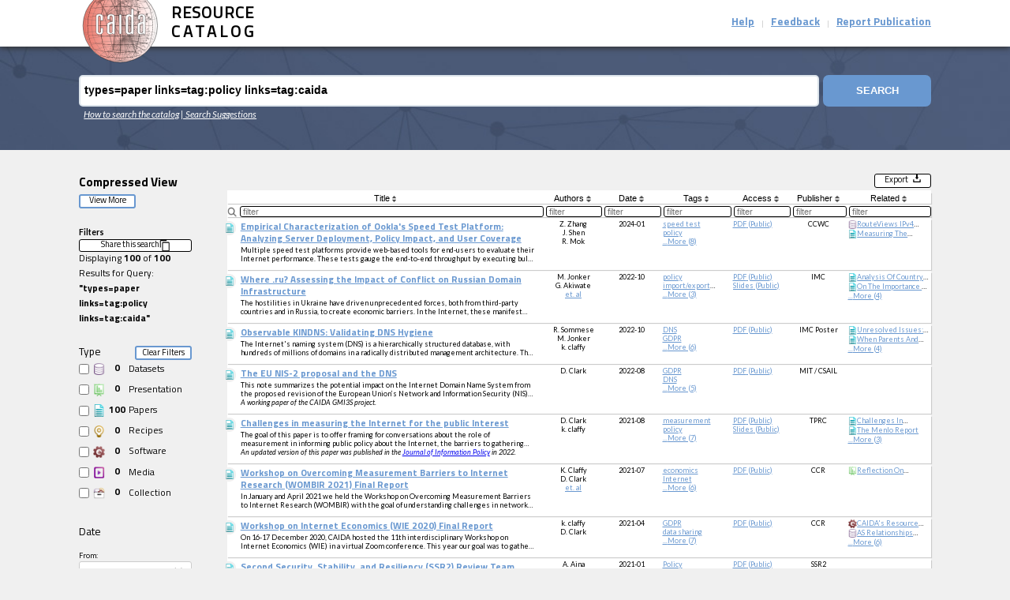

--- FILE ---
content_type: text/html; charset=UTF-8
request_url: https://catalog.caida.org/search?query=types=paper%20links=tag:policy%20links=tag:caida
body_size: 1063
content:
<!DOCTYPE html>
<html>
    <head>
        <title>CAIDA Resource Catalog</title>
        <meta charset="UTF-8">

        <!-- begin favicon settings -->
        <link rel="apple-touch-icon" sizes="180x180"
              href="/apple-touch-icon.png">
        <link rel="icon" type="image/png" sizes="32x32"
              href="/favicon-32x32.png">
        <link rel="icon" type="image/png" sizes="16x16"
              href="/favicon-16x16.png">
        <link rel="manifest" href="/site.webmanifest?v=69PqBbWL25">
        <link rel="mask-icon" href="/safari-pinned-tab.svg?v=69PqBbWL25"
              color="#3c8ab8">
        <link rel="shortcut icon" href="/favicon.ico">
        <meta name="apple-mobile-web-app-title" content="CAIDA">
        <meta name="application-name" content="CAIDA">
        <meta name="msapplication-TileColor" content="#2d89ef">
        <meta name="theme-color" content="#ffffff">
        <meta name="viewport" content="width=device-width, initial-scale=1">
        <!-- end favicon settings --> 

        <link href="https://fonts.googleapis.com/css?family=Lato:100,300,400,400i,700,900&display=swap" rel="stylesheet">
        <link href="https://fonts.googleapis.com/css?family=Nunito:300,400,400i,700&display=swap" rel="stylesheet">
        <link href="https://fonts.googleapis.com/css?family=Ubuntu:400,400i,700&display=swap" rel="stylesheet">

        <meta property="og:image" content="http://catalog.caida.org/catalog-og.png">
        <meta property="og:description" content="Search Through a Catalog of CAIDA Datasets, Media, Papers, Recipes, Software, and Other Internet Research Contributions made to the Scientific Community.">
        <meta property="og:title" content="CAIDA Resource Catalog" >
        <meta property="og:type" content="website" >
        <meta name="viewport" content="width=device-width, initial-scale=1">

        <link rel="stylesheet" href="/build/panda.efda1035.css">
        <script>
            window.DETAILS_PROPS = 200;
            window.API_URL = "https:\/\/api.catalog.caida.org\/v1\/";
        </script>
        <script>
            /*
             * documentMode is an IE-only property
             * https://www.w3schools.com/jsref/prop_doc_documentmode.asp
             * Script to check if browser is Internet Explorer 8 or lower
             */
            let msie = document.documentMode;
            // IF IE version is less than 9, redirect to browser not supported page
            if (msie < 9) {
                window.location = "%PUBLIC_URL%/browserNotSupported.html";
            }
        </script>        
                
    </head>
    <body>
    <h1></h1>
        <div id="root"></div>
        <script src="/build/panda.c0df7258.js"></script>
    </body>
</html>


--- FILE ---
content_type: image/svg+xml
request_url: https://catalog.caida.org/build/images/CaidaLogoFaded.81700af8.svg
body_size: 19013
content:
<?xml version="1.0" encoding="utf-8"?>
<!-- Generator: Adobe Illustrator 24.2.3, SVG Export Plug-In . SVG Version: 6.00 Build 0)  -->
<svg version="1.1" id="Layer_1" xmlns="http://www.w3.org/2000/svg" xmlns:xlink="http://www.w3.org/1999/xlink" x="0px" y="0px"
	 viewBox="0 0 624 616" style="enable-background:new 0 0 624 616;" xml:space="preserve">
<style type="text/css">
	.st0{fill:#FFFFFF;}
	.st1{opacity:0.7;}
	.st2{fill:url(#SVGID_1_);stroke:#000000;stroke-miterlimit:10;}
	.st3{fill:none;stroke:#131313;stroke-width:1.2;stroke-miterlimit:10;}
	.st4{opacity:0.5;}
	.st5{fill:#050505;stroke:#050505;stroke-width:1.5;stroke-miterlimit:10;}
	.st6{fill:none;stroke:#000000;stroke-width:3;stroke-miterlimit:10;}
	.st7{fill:#FFFFFF;stroke:#000000;stroke-width:2;stroke-miterlimit:10;}
	.st8{fill:none;stroke:#000000;stroke-width:2;stroke-miterlimit:10;}
</style>
<g>
	<polygon class="st0" points="593.8,305.6 587.5,365.6 569.2,421 539.3,472.2 502.3,513.7 464.7,541.5 412.9,567.2 357,582.3 
		311.9,586.7 266.2,582.3 211.1,567.2 159.1,541.8 121.4,513.7 83.9,471.6 54.4,420.9 36.4,366.1 29.9,305.6 36,246.9 54.2,190.9 
		82.7,141.4 118.7,100.8 158.6,69.6 221.7,39.2 267.1,28.2 312.1,25.1 355.5,28.1 399.4,38.5 465.5,69.2 505.4,100.6 542,142.6 
		570.5,193.1 587.8,247.4 	"/>
	<g>
		<path class="st0" d="M37.6,247.1l33.2-9.3l0,0l0,0l30-2.8l30-2.7l30-2.6l3.8-0.3l1.9-0.2h0.5h0.2h0.3h0.9l7.5-0.2l15.1-0.4
			l120.5-2.9h0.5h0.2h0.3h0.9h1.9l3.8,0.1l7.5,0.2l15.1,0.4l30.1,0.7l60.3,1.4l15.1,0.4l3.8,0.1l1.9,0.1h0.9l1,0.1l7.5,0.6l30,2.6
			l30,2.6l30,2.7l0,0l0,0l33.9,10.3l-34.1-9.6h0.1l-30.1-2.1l-30.1-2.2l-30.1-2.2l-7.5-0.6l-0.9-0.1h-0.9h-1.9l-3.8-0.1l-15.1-0.2
			l-120.5-2.3l-120.5,2.4l-15.1,0.2l-7.5,0.1h-0.9h-0.1h-0.1h-0.2h-0.5l-1.9,0.1l-3.8,0.3l-30.1,2.3l-30.1,2.3l-30.1,2.2h0.1
			L37.6,247.1z"/>
	</g>
	<g>
		<path class="st0" d="M55.2,190.6l16.4-7.9l16.4-7.9h0.1h0.1l23-3.4l23-3.3l46-6.5l0,0h0.1c11-0.5,22-1,33-1.5l33-1.4l66-2.7h0.1
			h0.1l65,2.5l32.5,1.3l16.3,0.6l16.3,0.7h0.1l0,0l46.8,6.7l23.4,3.4l23.4,3.4h0.1h0.1l16.6,9.1l16.6,9.2l-16.8-8.7l-16.8-8.8h0.2
			l-23.5-3l-23.5-3l-46.9-6.1h0.1l-16.3-0.5l-16.3-0.6l-32.5-1.1l-65-2.3h0.1l-66.1,2.5l-33,1.2c-11,0.4-22,0.8-33,1.1h0.1l-46.1,6
			l-23,3l-23.1,2.9h0.1l-16.5,7.5L55.2,190.6z"/>
	</g>
	<g>
		<path class="st0" d="M83.6,141.1l15.8-8.5l15.9-8.4h0.1h0.1l24.2-5.5c4-0.9,8.1-1.8,12.1-2.7l12.1-2.6l12.1-2.5l12.2-2.4l6.1-1.1
			l3.1-0.5c1.1-0.2,2.1-0.3,3.1-0.4c2-0.3,4.1-0.4,6.2-0.6l6.2-0.5l12.4-0.9c4.1-0.3,8.2-0.5,12.4-0.7l24.7-1.3
			c16.5-0.8,33-1.5,49.5-2.2h0.1h0.1l56.6,3.2l28.3,1.6l28.3,1.8h0.1h0.1l41.1,8.3l41.1,8.4h0.1h0.1l17,9.5l16.9,9.6l-17.2-9
			l-17.2-9.1l0.2,0.1l-41.2-7.9l-41.2-7.9h0.1l-28.3-1.3l-28.3-1.4l-56.6-2.9h0.1c-16.5,0.6-33,1.2-49.5,1.9l-24.7,1.1l-12.4,0.6
			l-12.4,0.6l-6.2,0.4c-2,0.2-4.1,0.3-6.1,0.5c-1,0.1-2.1,0.2-3.1,0.3l-3,0.5l-6.1,1l-12.4,2.5l-12.1,2.4
			c-16.2,3.3-32.4,6.6-48.5,10h0.1l-16.1,8.1L83.6,141.1z"/>
	</g>
	<g>
		<path class="st0" d="M159.8,69.2c6.3-0.9,12.6-1.8,18.9-2.7c6.3-0.9,12.6-1.8,18.9-2.6l18.9-2.5l4.7-0.6l2.4-0.3l2.4-0.2l9.5-0.7
			l38-2.5l38-2.4h0.1h0.1l43.2,1.9l43.2,2h0.1h0.1l33.4,5.2c5.6,0.8,11.1,1.8,16.7,2.7c5.6,0.9,11.1,1.8,16.6,2.8
			c-5.6-0.6-11.2-1.2-16.8-1.9c-5.6-0.7-11.2-1.3-16.8-2l-33.5-4.2h0.1l-43.2-1.6l-43.2-1.8h0.2l-38,2.2l-38,2.1l-9.5,0.5l-2.3,0.1
			l-2.4,0.3l-4.7,0.5l-18.9,2c-6.3,0.7-12.6,1.3-19,1.9C172.4,68.2,166.1,68.8,159.8,69.2z"/>
	</g>
	<g>
		<path class="st0" d="M29.9,306.5c0,0,8.8-0.1,24.2-0.3c7.7-0.1,17-0.2,27.8-0.3c10.7-0.1,22.8-0.2,36-0.3
			c13.2-0.1,27.5-0.2,42.6-0.2c15.1-0.1,31.1-0.2,47.6-0.2c33-0.1,68.2-0.1,103.4-0.2c35.2,0.1,70.4,0.1,103.4,0.2
			c16.5,0,32.4,0.1,47.6,0.2c15.1,0.1,29.4,0.2,42.6,0.2c13.2,0.1,25.3,0.2,36,0.3c10.7,0.1,20.1,0.2,27.8,0.3
			c15.4,0.2,24.2,0.3,24.2,0.3s-8.8,0.1-24.2,0.3c-7.7,0.1-17,0.2-27.8,0.3c-10.7,0.1-22.8,0.2-36,0.3c-13.2,0.1-27.5,0.2-42.6,0.2
			c-15.1,0.1-31.1,0.2-47.6,0.2c-33,0.1-68.2,0.1-103.4,0.2c-35.2-0.1-70.4-0.1-103.4-0.2c-16.5,0-32.4-0.1-47.6-0.2
			c-15.1-0.1-29.4-0.2-42.6-0.2c-13.2-0.1-25.3-0.2-36-0.3c-10.7-0.1-20.1-0.2-27.8-0.3C38.7,306.5,29.9,306.5,29.9,306.5z"/>
	</g>
	<g>
		<path class="st0" d="M37.7,365.9l32.6,8.5h-0.1l30.1,2.2l30.1,2.2l30.1,2.3l3.8,0.3l1.9,0.1h0.5h0.2c-0.1,0,0,0,0.1,0h0.1h0.9
			l7.5,0.1l15.1,0.2l120.5,2.4l120.5-2.3l15.1-0.2l3.8-0.1h1.9h0.9l0.9-0.1l7.5-0.6l30.1-2.2l30.1-2.2l30.1-2.1h-0.1l34.3-9.1
			l-34.1,9.9l0,0l0,0l-30,2.7l-30,2.6l-30,2.6l-7.5,0.6l-1,0.1h-0.9l-1.9,0.1L447,384l-15.1,0.4l-60.3,1.4l-30.1,0.7l-15.1,0.4
			l-7.5,0.2l-3.8,0.1h-1.9h-0.9H312h-0.2h-0.5l-120.5-2.9l-15.1-0.4l-7.5-0.2h-0.9H167h-0.2h-0.5l-1.9-0.2l-3.8-0.3l-30-2.6l-30-2.7
			l-30-2.7l0,0l0,0L37.7,365.9z"/>
	</g>
	<g>
		<path class="st0" d="M55.3,420.5l16,6.9l16,6.9h-0.1c15.4,1.9,30.8,3.8,46.1,5.8l46.1,5.9h-0.1c11,0.4,22,0.7,33,1.1l33,1.2
			l66,2.4h-0.1l66.4-2.3l33.2-1.2l16.6-0.6l16.6-0.5h-0.1l45.6-6l22.8-3l22.8-2.9H535l16.8-7l16.8-6.9l-16.6,7.4l-16.6,7.3l0,0h-0.1
			l-22.7,3.4l-22.7,3.3l-45.5,6.6l0,0h-0.1l-16.6,0.7l-16.6,0.7l-33.2,1.3l-66.4,2.6h-0.1h-0.1l-66-2.7l-33-1.4
			c-11-0.4-22-0.9-33-1.4h-0.1l0,0l-46-6.5c-15.3-2.1-30.7-4.4-46-6.6h-0.1H87l-15.9-7.3L55.3,420.5z"/>
	</g>
	<g>
		<path class="st0" d="M84.5,471.5c9.1,4.6,18.1,9.3,27.2,14h-0.1l43,8.6l43,8.7h-0.1l29,1.4l28.8,1.5l57.9,3.1H313l56.4-3.1
			l28.2-1.5l28.2-1.4h-0.2l43-9.2l43-9.1h-0.1c8.9-4.2,17.8-8.4,26.8-12.6c-8.8,4.5-17.6,8.9-26.4,13.3l0,0h-0.1l-42.9,9.8
			l-42.9,9.7h-0.1h-0.1l-28.2,1.9l-28.2,1.7l-56.4,3.4h-0.1h-0.1l-57.9-3.4l-28.9-1.7l-28.9-1.9h-0.1h-0.1l-42.9-9.2l-42.9-9.3h-0.1
			l0,0C102.3,481.5,93.4,476.5,84.5,471.5z"/>
	</g>
	<g>
		<path class="st0" d="M121.4,512.7c3.8,2.9,7.7,5.8,11.5,8.7l11.5,8.8l-0.2-0.1l18.6,3.8l18.6,3.9l37.2,7.7h-0.2
			c7.8,0.5,15.6,1,23.4,1.6l23.4,1.6l46.8,3.2h-0.2l45.6-3.6l22.8-1.8c7.6-0.6,15.2-1.2,22.8-1.8h-0.2l39.2-8.5l19.6-4.3l19.6-4.2
			l0.1,0.1l10.5-7l10.5-7l-10.2,7.5l-10.2,7.4l-0.1,0.1h-0.1l-19.5,4.6l-19.6,4.5l-39.1,9.1h-0.1h-0.1c-7.6,0.7-15.2,1.3-22.8,2
			l-22.8,1.9l-45.6,3.9h-0.1h-0.1l-46.8-3.5l-23.4-1.7c-7.8-0.6-15.6-1.1-23.4-1.8h-0.1H218l-37.1-8.3l-18.5-4.1l-18.5-4.2h-0.1
			l-0.1-0.1l-11.2-9.2C128.8,518.8,125.1,515.8,121.4,512.7z"/>
	</g>
	<g>
		<path class="st0" d="M246.5,577.8l-14.2-15.5l-14.2-15.5l0,0v-0.1l-10.8-21.2l-10.7-21.3v-0.1V504l-18.3-56.6v-0.1v-0.1
			c-1.9-10.7-3.9-21.5-5.7-32.2l-5.7-32.2v-0.1v-0.1l-4.4-76.1v-0.1v-0.1l3.6-76.4v-0.1v-0.1l6.5-33.8l3.3-16.9l3.3-16.9V162v-0.1
			l17.7-54.6v-0.1v-0.1l13-23l13.1-23l0,0l0,0L243.3,35l0.1-0.1h0.1l24.1-6.8l-24,7.4l0.1-0.1l-19.6,26.7v-0.1l-12.8,23.2
			l-12.8,23.1l0.1-0.2l-17.3,54.8v-0.1l-3.1,16.9l-3.2,16.9l-6.4,33.8v-0.2l-3.3,76.4v-0.2l4.2,76.2v-0.2l5.6,32.2
			c1.9,10.7,3.7,21.5,5.5,32.2v-0.2l17.6,56.8v-0.1l10.4,21.4l10.3,21.5l-0.1-0.1l13.9,15.8L246.5,577.8z"/>
	</g>
	<g>
		<path class="st0" d="M145.6,531.2l-34.5-44.9l0,0v-0.1c-8.3-17-16.4-34.1-24.7-51.1V435v-0.1l-8.4-30l-8.4-30v-0.1v-0.1L63.3,307
			v-0.1v-0.1l3.1-34.5l3.2-34.5v-0.1v-0.1L87,174.7v-0.1l0.1-0.1l27.5-50.3v-0.1l0.1-0.1l23.1-27.2L161,69.6l0.1-0.1h0.1l51.9-26.3
			l-51.4,27.2l0.2-0.1l-22.8,27.5l-22.9,27.4l0.1-0.2l-27.2,50.5l0.1-0.2l-17.2,63v-0.2l-3.1,34.5l-3.2,34.5v-0.2l5.9,67.7v-0.2
			l8.2,30.1l8.1,30.1l-0.1-0.1c8,17.1,16.1,34.2,24.1,51.4l-0.1-0.1L145.6,531.2z"/>
	</g>
	<g>
		<path class="st0" d="M377.1,578l24.6-30.1v0.1l11.6-22.3l11.8-22.3l-0.1,0.1l17.6-56.8v0.2l2.7-16.2l2.8-16.1l5.6-32.2v0.2
			l4.2-76.2v0.2l-3.3-76v0.2l-6.6-34.1c-2.2-11.4-4.4-22.8-6.5-34.2v0.1l-17.2-54.3l0.1,0.2l-12.6-23.1l-12.5-23.1l0.1,0.1
			l-21.5-26.7l0.1,0.1l-22.2-7.6l22.4,7.1h0.1l0.1,0.1l21.9,26.3l0,0v0.1l12.9,22.9l12.8,22.9v0.1v0.1l17.6,54.2v0.1v0.1
			c2.3,11.4,4.6,22.7,6.8,34.1l6.8,34.1v0.1v0.1l3.6,76v0.1v0.1l-4.4,76.1v0.1v0.1l-5.7,32.2l-2.8,16.1l-2.9,16.1v0.1v0.1
			l-18.3,56.6v0.1v0.1l-12.1,22.1l-12.3,21.7l0,0l0,0L377.1,578z"/>
	</g>
	<g>
		<polygon class="st0" points="481.6,528.2 511.3,484.6 511.3,484.8 523.2,459.5 535.3,434.4 535.2,434.5 543.3,404.5 551.5,374.5 
			551.5,374.5 557.5,306.9 557.5,307 554.2,272.5 551.2,237.9 551.2,238.1 535.2,175.2 535.2,175.6 509.2,126.2 509.4,126.2 
			485.3,98.3 461.3,70.3 461.4,70.4 410.4,43.3 461.9,69.6 462,69.7 462,69.7 486.4,97.3 510.8,125.1 510.8,125.2 510.9,125.2 
			537.2,174.6 537.2,174.6 537.2,174.8 553.5,237.6 553.5,237.6 553.5,237.8 556.8,272.2 559.8,306.9 559.8,307 559.8,307 
			553.7,374.8 553.7,374.9 553.7,375 545.2,405 536.8,435 536.8,435 536.8,435.1 524.5,460.1 512.2,485.1 512,485.2 512,485.2 		"/>
	</g>
	<g>
		<path class="st0" d="M312.9,586.5c0,0-0.1-8.8-0.3-24.1c-0.1-7.7-0.2-17-0.3-27.7c-0.1-10.7-0.2-22.8-0.3-35.9
			c-0.1-13.2-0.2-27.4-0.2-42.5c-0.1-15.1-0.2-31-0.2-47.4c-0.1-32.9-0.1-68-0.2-103.1c0.1-35.1,0.1-70.2,0.2-103.1
			c0-16.4,0.1-32.3,0.2-47.4c0.1-15.1,0.2-29.3,0.2-42.5c0.1-13.2,0.2-25.2,0.3-35.9c0.1-10.7,0.2-20,0.3-27.7
			c0.2-15.4,0.3-24.1,0.3-24.1s0.1,8.8,0.3,24.1c0.1,7.7,0.2,17,0.3,27.7c0.1,10.7,0.2,22.8,0.3,35.9c0.1,13.2,0.2,27.4,0.2,42.5
			c0.1,15.1,0.2,31,0.2,47.4c0.1,32.9,0.1,68,0.2,103.1c-0.1,35.1-0.1,70.2-0.2,103.1c0,16.4-0.1,32.3-0.2,47.4s-0.2,29.3-0.2,42.5
			c-0.1,13.2-0.2,25.2-0.3,35.9c-0.1,10.7-0.2,20-0.3,27.7C313,577.8,312.9,586.5,312.9,586.5z"/>
	</g>
</g>
<g id="left_globe_1_" class="st1">
	
		<linearGradient id="SVGID_1_" gradientUnits="userSpaceOnUse" x1="31.5" y1="312.1" x2="593.9" y2="312.1" gradientTransform="matrix(1 0 0 -1 0 618)">
		<stop  offset="0" style="stop-color:#E43C29"/>
		<stop  offset="1" style="stop-color:#FFFFFF"/>
	</linearGradient>
	<ellipse class="st2" cx="312.7" cy="305.9" rx="281.2" ry="280"/>
	<polyline class="st3" points="587.4,248.5 574.1,256.2 555.5,259.4 526.5,262.8 460.9,267.3 313.4,270.6 162.9,267.2 97.4,262.5 
		52,256 38.6,247.7 	"/>
	<polyline class="st3" points="570.6,193.7 559.1,203.2 515.9,214.3 451.6,222.2 313.4,227.6 170.1,221.8 109.6,214.1 66.8,202.8 
		56.2,191.2 	"/>
	<polyline class="st3" points="542.6,143.6 528.4,162.6 497.5,174.2 443.8,184.5 312.9,192.6 182.4,184.6 96.8,162.1 84.6,141.9 	
		"/>
	<polyline class="st3" points="505.7,101.1 502,122.4 439.3,143.7 314,157.6 185.7,143.7 125.4,121.9 120.3,101.8 	"/>
	<path class="st3" d="M327.9,57.3"/>
	<path class="st3" d="M594.9,307.1"/>
	<path class="st3" d="M31.9,307.1"/>
	<polyline class="st3" points="159.9,70.1 166.4,88.6 220.3,113.7 313.1,124.5 406.2,113.6 460.4,87.1 466.4,69.6 	"/>
	<polyline class="st3" points="211.7,45.7 211.7,61.1 247.4,83.6 314,91.5 377.9,83.1 413.4,61.1 413.4,45.9 	"/>
	<polygon class="st3" points="364,46.6 362.5,40.1 342.4,30.9 312.9,29 283.6,30.8 264.7,39.6 261.7,46.5 267.9,52.8 280.2,58.9 
		295.5,61.1 313.1,62.5 331,61.1 346.9,57.9 359.2,53.3 	"/>
	<polyline class="st3" points="586.9,366.2 572.9,358.4 554.8,355 525.8,351.7 460.2,347.2 312.7,343.9 162.2,347.4 96.7,352 
		51.4,358.5 38.7,366.6 	"/>
	<polyline class="st3" points="569.7,421.3 558.1,408.3 515,397.3 450.7,389.5 312.7,386.5 169.2,389.9 108.7,397.5 70.1,407.6 
		56.3,421.3 	"/>
	<polyline class="st3" points="539.3,472.7 527.7,451 496.8,439.6 443.1,429.3 312.2,421.3 181.7,429.2 96.1,451.6 85.5,472.3 	"/>
	<polyline class="st3" points="503.3,512.4 501.3,490.9 438.6,469.8 313.3,456 185.1,469.8 124.8,491.4 122.4,513.4 	"/>
	<polygon class="st3" points="460.3,527.3 460.3,543.9 412.7,566.3 384.6,570.9 313,574.1 241.7,570.5 211,566.1 160.8,542.2 
		164.9,528.4 186.3,511.8 219.7,499.5 312.4,488.8 405.6,499.6 440.4,511.8 	"/>
	<polyline class="st3" points="211,566.9 211,551.7 246.7,529.3 313.3,521.6 377.2,529.8 412.7,551.7 412.7,566.8 	"/>
	<path class="st3" d="M279.5,27.9l33.3,14.2l13.7,15.4l27.3,45.9l19.5,58l12.1,65.9c0,0,4.8,52.2,4.8,80c0,13-1.1,38.4-1.1,38.4
		l-3.6,41.3c0,0-3.6,26.1-6,38.5c-2.5,12.9-8.5,36.9-8.5,36.9l-10.3,32.1L346.9,526l-18.2,29.5L313,574.1l-47.2,8.4"/>
	<polyline class="st3" points="262.5,30.9 312.9,42.1 348.2,57.4 399.8,105.6 434.7,165 455.5,230.7 463.4,307.7 461.3,347.3 
		454.4,389.9 443.1,429.3 426.2,468.4 406.9,500.2 377.2,529.8 349.6,554.6 313,574.1 290.2,584.9 	"/>
	<path class="st3" d="M345.6,27.9l-33.4,14.2l-13.7,15.4l-27.3,45.9l-19.5,58l-12.1,65.9c0,0-4.8,52.2-4.8,80
		c0,13,1.1,38.4,1.1,38.4l3.6,41.3c0,0,3.6,26.1,6,38.5c2.5,12.9,8.5,36.9,8.5,36.9l10.3,32.1l13.8,31.5l18.9,29.6l15.8,18.7
		l43.7,8.4"/>
	<path class="st3" d="M313.9,29.9"/>
	<path class="st3" d="M313.9,587.3"/>
	<polygon class="st3" points="578.9,307.4 571.7,372.1 558.1,408.3 532.8,457.3 501.3,490.9 460.3,527.3 413.2,553.1 361.5,568.1 
		313,574.1 260.1,558.4 212.1,532.4 186.3,511.8 174,501.4 128.6,442.5 104.3,379.3 95.4,307.4 98.8,262.6 109.7,216.7 129.2,171.2 
		154.6,132.4 187,98.3 226.2,70.3 267.1,52 312.4,42 364,46.6 413.4,61.1 460.4,87.1 502,122.4 532.3,157.6 558.8,205.7 
		574.3,255.7 	"/>
	<polygon class="st3" points="46.4,309 54.1,370.3 80.7,432.2 93.2,456 121.3,489.8 164.9,528.4 211,551.7 262.7,567.3 313,574.1 
		365.4,558.4 409.9,536 440.4,511.8 451.9,501.1 496.6,444.1 521,380.9 529.9,309 526.5,264.2 515.5,218.3 496,172.8 470.6,134.1 
		438.2,99.9 399,71.9 358.1,53.6 312.9,42.1 258.3,44.3 211.7,61.1 166.4,88.6 125.1,118.8 93.9,157.6 66.4,207.3 50.9,257.3 	"/>
	<polyline class="st3" points="363.7,30.9 316.9,41.1 312.3,42.1 276.9,57.4 225.3,105.6 190.4,165 169.6,230.7 161.7,307.7 
		163.7,347.3 170.7,389.9 182,429.3 198.9,468.4 218.2,500.2 246.7,529.3 275.7,554.7 313,574.1 334.7,584.9 	"/>
</g>
<g class="st4">
	
		<image style="overflow:visible;opacity:0.5;enable-background:new    ;" width="1779" height="2200" xlink:href="FD8171C0437A61F8.png"  transform="matrix(0.2395 0 0 0.2395 130.4602 42.6035)">
	</image>
	<g>
		<path class="st5" d="M342.7,406.9c46.3,11.5,92.7,22.6,139.2,32.9"/>
		<path class="st5" d="M338,403.3c47.8-15.7,95.5-31.8,143.2-47.7"/>
		<path class="st5" d="M339.1,401.1c53.5-12.4,106.8-25.3,160-38.1"/>
		<path class="st5" d="M489.8,422.9c-57.3-4.1-114.5-9-171.7-14.4"/>
		<path class="st5" d="M509.8,441.9c-56.2-10.8-112.2-22.6-168-35"/>
		<path class="st5" d="M456.2,469.1c-38.1-20.2-75.9-41.1-113.5-62.2"/>
		<path class="st5" d="M336.1,403c61.5,0.2,123-0.2,184.5-1.2"/>
		<path class="st5" d="M336.1,403c51,12.3,102.2,24.3,153.6,35.3"/>
		<path class="st5" d="M336.1,403c45.3-3.6,90.6-7.4,135.9-11.6"/>
		<path class="st5" d="M336.1,403c18.1,48.9,36.3,97.7,55.2,146.3"/>
		<path class="st5" d="M336.1,403c-17.1,50-34.5,100-52.5,149.7"/>
		<path class="st5" d="M337,411.2c-2.3,43.2-4.6,86.4-7,129.6"/>
		<path class="st5" d="M336.1,406.9c-4.4,52.2-8.9,104.3-13.6,156.4"/>
		<path class="st5" d="M334.4,406.7C314,308.6,294,210.4,272.3,112.9"/>
		<path class="st5" d="M339.1,405.3c28.7-54.4,57.1-109,85.9-163"/>
		<path class="st5" d="M336.1,403c66.2-11.1,132.3-22.8,198.2-34.6"/>
		<path class="st5" d="M336.1,403c62.3-23.4,124.3-47.4,186.3-70.7"/>
		<path class="st5" d="M336.1,403c65.4-18.4,130.5-37.5,195.6-56.2"/>
		<path class="st5" d="M336.1,403c56-25.9,111.6-52.4,167.3-78.2"/>
		<path class="st5" d="M336.1,403c47.9,28.9,96.2,57.5,145.1,84.7"/>
		<path class="st5" d="M336.1,403c37.2,38.1,74.6,76.1,112.9,113"/>
		<path class="st5" d="M336.1,403c44.5,35.4,89.3,70.5,135.1,104.3"/>
		<path class="st5" d="M339.1,405.3c30.2,43.8,60.6,87.5,91.9,130.5"/>
		<path class="st5" d="M336.1,403c20.5,40,41.2,79.9,62.4,119.6"/>
		<path class="st5" d="M337,405.3c6.2,37.3,12.5,74.6,18.9,111.9"/>
		<path class="st5" d="M337,405.3c2,52.7,3.9,105.4,6,158.1"/>
		<path class="st5" d="M337,405.3c-27.2,49.2-54.8,98.3-83.3,146.8"/>
		<path class="st5" d="M336.1,406.9c-34,45.8-68.3,91.4-103.7,135.9"/>
		<path class="st5" d="M162.8,126.4c35.2,118.8,65.8,240.3,96.7,362.5"/>
		<path class="st5" d="M259.5,488.9c5.7-125.2,9.7-250.5,12.8-376"/>
		<path class="st5" d="M300.2,73.1c-12.7,138.9-25.4,277.6-40.7,415.7"/>
		<path class="st5" d="M363.6,59.1c-4.1,13.1-8.2,26.3-12.3,39.4"/>
		<path class="st5" d="M351.4,98.5c-3.8-13.2-7.6-26.3-11.5-39.5"/>
		<path class="st5" d="M351.4,98.5c18.3-4.8,36.7-9.4,55.1-13.9"/>
		<path class="st5" d="M351.4,98.5c30.5,11.3,60.9,23,91.2,34.7"/>
		<path class="st5" d="M339.9,129.8c30.2,127.6,58.8,255.5,90.7,382"/>
		<path class="st5" d="M442.6,482.2c-35.5-115.6-68-232.9-102.1-349.8"/>
		<path class="st5" d="M204.6,216.3c48.5-39.2,97.2-78.9,146.8-117.8"/>
		<path class="st5" d="M227.6,74.6c66.9,129.3,127.3,263.2,192.3,394"/>
		<path class="st5" d="M300.2,73.1c8.3,38.4,16.3,76.8,24.2,115.3"/>
		<path class="st5" d="M304.3,135.9C343.7,248.2,381,361.4,421,473.1"/>
		<path class="st5" d="M162.8,126.4c14.2,29.7,28.1,59.7,41.8,90"/>
		<path class="st5" d="M204.6,216.3c40.6,72.6,79.8,146.8,119.8,220.8"/>
		<path class="st5" d="M204.6,216.3c62.1,17.5,123.9,36.1,185.7,54.7"/>
		<path class="st5" d="M209,217.6c34.8,22.9,69.3,46.3,103.8,69.9"/>
		<path class="st5" d="M204.6,216.3c33.8,15,67.5,30.4,101.1,45.9"/>
		<path class="st5" d="M465.7,321.1c-43.1,27.1-86.2,54.7-129.6,81.9"/>
		<path class="st5" d="M485.8,321c-48.9,26.5-97.7,53.5-146.7,80.1"/>
		<path class="st5" d="M527.2,384.8C463.9,392,400.5,399,337,405.3"/>
		<path class="st5" d="M527.5,409.8c-62.9-0.8-125.7-2.3-188.5-4.5"/>
		<path class="st5" d="M510.7,419.6c-57.3-4-114.5-8.9-171.6-14.3"/>
		<path class="st5" d="M493,461c-51.7-17.6-102.9-36.4-154-55.7"/>
		<path class="st5" d="M501.1,471.4c-54.5-20.9-108.4-43.3-162-66.1"/>
		<path class="st5" d="M307.5,563.2c9.7-51.5,19-103,28.2-154.6"/>
		<path class="st5" d="M307.7,536.6c9.5-42.6,18.8-85.3,28-128"/>
		<path class="st5" d="M300.1,552.9c11.7-46.6,23-93.2,34.2-140"/>
		<path class="st5" d="M279.3,562.8c19.8-52.2,38.9-104.8,57.7-157.5"/>
		<path class="st5" d="M300.3,519.6c11.3-33.8,22.3-67.6,33.3-101.5"/>
		<path class="st5" d="M516.9,440.3c-59.5-10.7-118.8-22.5-177.8-35"/>
		<path class="st5" d="M466.5,441.4c-42.6-11.5-85.1-23.7-127.4-36.1"/>
		<path class="st5" d="M370.1,555.9c-10.6-50.1-20.9-100.4-31-150.6"/>
		<path class="st5" d="M354.5,563.4c-5.7-51.1-11.3-102.3-16.8-153.4"/>
		<path class="st5" d="M436.9,530.4c-33.3-41.1-65.7-83-97.8-125"/>
		<path class="st5" d="M447.3,326.1c-36,24.9-72,50-108.2,75"/>
		<path class="st5" d="M420.2,335.9c-27,21.7-54,43.5-81.1,65.2"/>
		<path class="st5" d="M343,399.8c19.4-19.2,38.7-38.5,58-57.7"/>
		<path class="st5" d="M493.7,493.5c-52.2-28.2-103.6-58-154.6-88.2"/>
		<path class="st5" d="M440,518.7c-60.4-8.7-120.6-18.8-180.5-29.9"/>
		<path class="st5" d="M430.6,511.8c-57.2-6.5-114.3-14.3-171.1-22.9"/>
		<path class="st5" d="M440,518.7c-34.2-37.2-67.7-75.2-100.9-113.4"/>
		<path class="st5" d="M420.6,536c-28.5-43.1-56.2-86.8-83.6-130.7"/>
		<path class="st5" d="M404,549.1c-22.2-45.8-43.7-91.9-64.9-138.1"/>
		<path class="st5" d="M384.9,519.6c-16.2-38-32.1-76.1-47.9-114.3"/>
		<path class="st5" d="M372.5,525.9C360.1,485,348.1,444,336.1,403"/>
		<path class="st5" d="M361,544.4c-7.5-44.4-14.7-88.9-21.9-133.4"/>
		<path class="st5" d="M279.7,525.5c19.5-39.8,38.5-80,57.3-120.2"/>
		<path class="st5" d="M263,548.7c24.8-46.3,48.9-93.2,72.7-140.1"/>
		<path class="st5" d="M253.9,535.7c29-44.4,57.2-89.4,85.1-134.6"/>
		<path class="st5" d="M254.1,500.3c26.7-29.5,53-59.5,79.1-89.6"/>
		<path class="st5" d="M223.6,529.7c38.3-39.4,75.7-80,112.6-120.8"/>
		<path class="st5" d="M223.8,515.6c39.1-36,77.3-73,115.2-110.3"/>
		<path class="st5" d="M224.1,499.6c36.8-29.2,73.1-59.3,109.1-89.7"/>
		<path class="st5" d="M233.4,483.2c34.4-24.6,68.4-49.9,102.2-75.4"/>
		<path class="st5" d="M239.7,468.1c32.4-20,64.5-40.5,96.4-61.2"/>
		<path class="st5" d="M220.4,514.7c38.6-34.5,76.4-70,113.9-105.8"/>
		<path class="st5" d="M249.4,454.8c29.4-16.2,58.5-32.8,87.6-49.5"/>
		<path class="st5" d="M264.7,441.2c23.3-11.6,46.5-23.3,69.6-35.2"/>
		<path class="st5" d="M273.7,430.1c20.3-7.9,40.5-15.9,60.6-24"/>
		<path class="st5" d="M288.2,416.4c15.4-3.4,30.7-6.9,46.1-10.4"/>
		<path class="st5" d="M340.6,408.9c14.1,21.9,28.3,43.8,42.6,65.5"/>
		<path class="st5" d="M417.2,477.2c-24.3-21.7-48.4-43.7-72.3-65.8"/>
		<path class="st5" d="M442.3,481.3C408.5,457,375,432,341.7,406.9"/>
		<path class="st5" d="M368.4,66c-5.7,10.8-11.3,21.7-17,32.6"/>
		<path class="st5" d="M388.9,68.7c-12.5,9.7-24.9,19.6-37.3,29.5"/>
		<path class="st5" d="M401.8,68.3c-16.6,9.6-33.1,19.4-49.5,29.3"/>
		<path class="st5" d="M352.7,98.5c25.2-1.8,50.5-3.4,75.8-4.7"/>
		<path class="st5" d="M352.7,98.5c21.9,1.6,43.7,3.4,65.6,5.3"/>
		<path class="st5" d="M353.1,98.1c31,4,62,8.4,92.9,13"/>
		<path class="st5" d="M353.1,98.1c29,7.1,57.9,14.5,86.7,22.1"/>
		<path class="st5" d="M349.4,61.5c0.8,12.2,1.5,24.4,2.3,36.6"/>
		<path class="st5" d="M327.2,57.6c8.1,13.6,16.2,27.3,24.2,41"/>
		<path class="st5" d="M325.5,63.6c8.7,11.6,17.3,23.3,25.9,35"/>
		<path class="st5" d="M325.5,70.6c8.7,9.3,17.3,18.6,25.8,28"/>
		<path class="st5" d="M351.4,98.5c34.9,17.8,69.6,36.1,104,54.4"/>
		<path class="st5" d="M351.4,98.5c36.9,22.8,73.4,46.1,109.7,69.4"/>
		<path class="st5" d="M351.4,98.5c7.8,11.3,15.6,22.6,23.3,33.9"/>
		<path class="st5" d="M351.4,98.5c17.5,16.7,34.8,33.4,52,50.2"/>
		<path class="st5" d="M351.4,98.5c24.1,18.2,48.1,36.5,71.9,54.9"/>
		<path class="st5" d="M227.6,74.6c17.6-7.6,35.3-15.1,53-22.5"/>
		<path class="st5" d="M227.6,74.6c16.6-8.9,33.3-17.8,50.1-26.5"/>
		<path class="st5" d="M227.6,74.6c15-9.6,30.1-19.2,45.2-28.7"/>
		<path class="st5" d="M227.6,74.6c10.7-8.2,21.4-16.4,32.1-24.6"/>
		<path class="st5" d="M227.6,74.6c8.7-8.2,17.5-16.3,26.2-24.5"/>
		<path class="st5" d="M227.6,74.6c5.5-7.7,11-15.4,16.5-23.1"/>
		<path class="st5" d="M234.6,57.9c-2.3,5.6-4.7,11.1-7,16.7"/>
		<path class="st5" d="M227.6,74.6c-0.1-5.1-0.2-10.2-0.3-15.3"/>
		<path class="st5" d="M227.6,74.6c-4.1-4.5-8.3-8.9-12.4-13.3"/>
		<path class="st5" d="M227.6,74.6c-5-3.4-10.1-6.8-15.2-10.1"/>
		<path class="st5" d="M227.6,74.6c-8.5-2.3-17-4.6-25.6-6.8"/>
		<path class="st5" d="M227.6,74.6c-11.5-0.5-22.9-0.9-34.4-1.2"/>
		<path class="st5" d="M227.6,74.6c-24.4,3.8-48.7,7.8-73,11.9"/>
		<path class="st5" d="M227.6,74.6c-19.3,4.9-38.5,9.9-57.6,15"/>
		<path class="st5" d="M227.6,74.6c-22.4,8.2-44.7,16.5-67,25"/>
		<path class="st5" d="M153.8,109.4c24.5-11.7,49.1-23.3,73.8-34.8"/>
		<path class="st5" d="M161,112.2c22.1-12.6,44.3-25.2,66.6-37.7"/>
		<path class="st5" d="M179.2,107c15.8-10.6,31.6-21.3,47.5-31.9"/>
		<path class="st5" d="M162.8,126.4c7.1-4.2,14.2-8.5,21.3-12.7"/>
		<path class="st5" d="M162.8,126.4c6.6-6,13.2-12,19.8-18"/>
		<path class="st5" d="M162.8,126.4c5.4-6.5,10.9-12.9,16.3-19.4"/>
		<path class="st5" d="M162.8,126.4c4.7-7.5,9.4-14.9,14.1-22.4"/>
		<path class="st5" d="M162.8,126.4c-0.6-4.7-1.2-9.4-1.8-14.1"/>
		<path class="st5" d="M162.8,126.4c-2.5-4.2-4.9-8.4-7.4-12.6"/>
		<path class="st5" d="M162.8,126.4c-4.4-3.4-8.7-6.7-13.1-10.1"/>
		<path class="st5" d="M162.8,126.4c-5.2-2.3-10.3-4.7-15.5-7"/>
		<path class="st5" d="M162.8,126.4c-9.3,0.3-18.5,0.7-27.8,1.1"/>
		<path class="st5" d="M162.8,126.4c-8.9,1.6-17.7,3.2-26.5,4.9"/>
		<path class="st5" d="M162.8,126.4c-8.8,2.8-17.6,5.6-26.4,8.4"/>
		<path class="st5" d="M162.8,126.4c2.3-6.3,4.5-12.7,6.8-19"/>
		<path class="st5" d="M136.7,147.6c8.7-7.1,17.4-14.1,26.1-21.2"/>
		<path class="st5" d="M143.9,144.3c6.3-6,12.6-11.9,18.9-17.9"/>
		<path class="st5" d="M145.2,121.8c5.9,1.5,11.7,3.1,17.6,4.6"/>
		<path class="st5" d="M303.3,57.7c24.1,24.7,47.8,49.6,71.4,74.7"/>
		<path class="st5" d="M287.2,58c29.5,24.5,58.6,49.4,87.5,74.5"/>
		<path class="st5" d="M298.9,68.1c15.5,22.4,30.9,45,46.1,67.6"/>
		<path class="st5" d="M293.5,63.2c6.8,61.1,13.1,122.3,19.3,183.6"/>
		<path class="st5" d="M293.5,63.2c-7.1,17.2-14.2,34.4-21.3,51.7"/>
		<path class="st5" d="M295,76.6c-7.6,12.1-15.2,24.2-22.7,36.3"/>
		<path class="st5" d="M227.6,74.6c75.3,39.9,148.7,83.1,221.6,126.1"/>
		<path class="st5" d="M227.6,74.6c28.2,22.4,56,45.3,83.5,68.5"/>
		<path class="st5" d="M449.2,200.7c-45.8-19.5-91.8-38.9-138.1-57.6"/>
		<path class="st5" d="M311.1,143c9.6-4.4,19.2-8.9,28.9-13.2"/>
		<path class="st5" d="M327.4,149.7c4.2-6.6,8.4-13.3,12.6-19.9"/>
		<path class="st5" d="M315.7,146.4c7.6-5.3,15.2-10.5,22.8-15.7"/>
		<path class="st5" d="M272.3,112.9c29.6,2.2,59.1,4.8,88.6,7.6"/>
		<path class="st5" d="M272.3,112.9c-21.8,33.8-43.3,67.6-64.9,101.2"/>
		<path class="st5" d="M271.8,131.1c-21.6,27.7-43,55.4-64.4,82.9"/>
		<path class="st5" d="M227.6,74.6c25.6,56.1,50.1,112.9,74.2,169.9"/>
		<path class="st5" d="M162.8,126.4c56.9,91.9,109.9,187.9,163.9,283.6"/>
		<path class="st5" d="M162.8,126.4c51.7,93.3,99.7,190.1,148.4,286.9"/>
		<path class="st5" d="M204.6,216.3C248.4,278.6,291,342.4,334.3,406"/>
		<path class="st5" d="M322.9,188.4c22.1,27.5,44,55.1,65.9,82.6"/>
		<path class="st5" d="M430.8,223.9c-13.6,15.6-27,31.3-40.5,47.1"/>
		<path class="st5" d="M449.2,200.7c-8.1,13.8-16.2,27.7-24.2,41.6"/>
		<path class="st5" d="M449.2,200.7c-6.2,7.7-12.3,15.5-18.4,23.3"/>
		<path class="st5" d="M207.4,217.6c29.4-2.2,58.9-4.3,88.3-6.3"/>
		<path class="st5" d="M520.6,401.8C444.8,340.2,370.9,275,295.8,211.3"/>
		<path class="st5" d="M424.6,231c-42.9-6.8-85.9-13.4-128.9-19.7"/>
		<path class="st5" d="M390.3,271c25.1,16.8,50.2,33.5,75.4,50"/>
		<path class="st5" d="M390.3,271c10,21.7,19.9,43.3,29.9,64.8"/>
		<path class="st5" d="M204.6,216.3c46.7-36.3,93.5-73,141.1-109"/>
		<path class="st5" d="M209,214c46.3-34.7,92.7-69.7,139.8-104.1"/>
		<path class="st5" d="M406.5,84.7c-5.8,62.1-11.1,124.2-16.2,186.4"/>
		<path class="st5" d="M401.8,68.3c-4.3,66.6-8.3,133.3-11.9,200"/>
		<path class="st5" d="M388.9,68.7c-0.3,67.5-0.3,134.9-0.2,202.4"/>
		<path class="st5" d="M389.8,268.3c-0.4,0.9-0.7,1.8-1.1,2.7"/>
		<path class="st5" d="M387.2,174.5c-18,77-35.3,154.3-52.9,231.6"/>
		<path class="st5" d="M388.9,68.7c-44.5,139.7-84.8,281.1-129.4,420.2"/>
		<path class="st5" d="M390.3,271c0.5,26.7,0.9,53.5,1.5,80.2"/>
		<path class="st5" d="M389.8,269.7c-2.6,13.6-5.2,27.2-7.8,40.9"/>
		<path class="st5" d="M449.2,200.7c-7.4,103.5-13.3,207.2-18.5,311.1"/>
		<path class="st5" d="M449.2,200.7c6,102.5,13.1,204.7,22,306.6"/>
		<path class="st5" d="M300.9,405.2c10.4,0.3,20.7,0.6,31.1,0.8"/>
		<path class="st5" d="M317.3,393.2c5.7,4.3,11.3,8.6,17,12.8"/>
		<path class="st5" d="M322.3,401.1c3.2,1.7,6.5,3.3,9.7,5"/>
		<path class="st5" d="M259.5,488.9c23.9-112.5,45.5-225.8,67.9-339.2"/>
		<path class="st5" d="M333.9,404.1c-3.8-73.5-7.7-147-11.7-220.5"/>
		<path class="st5" d="M281.9,156.2c26.4,77,51.8,154.6,77.6,232"/>
		<path class="st5" d="M284.1,155.1c34.4,81.6,67.5,164,101.4,245.9"/>
		<path class="st5" d="M424.6,231c-32.8-35.8-65.6-71.9-98.9-107.5"/>
		<path class="st5" d="M424.6,231c-38.9-30.5-77.9-61.1-117.4-91.2"/>
		<path class="st5" d="M194.3,96.8c26.1,5.1,52.1,10.5,78,16.1"/>
		<path class="st5" d="M259.5,488.9C278,374.1,294.4,258.6,311.1,143"/>
		<path class="st5" d="M300.1,223.7c11.4,60.1,22.6,120.2,33.8,180.4"/>
		<path class="st5" d="M333.9,404.1c-3.6-40-7.3-80-11-120"/>
		<path class="st5" d="M333.9,404.1c-1.8-66.3-3.6-132.5-5.5-198.8"/>
		<path class="st5" d="M336.1,403c-3.4-70.3-6.8-140.6-10.3-210.9"/>
		<path class="st5" d="M340.6,132.4c-0.5,89.6-1,179.2-1.5,268.7"/>
		<path class="st5" d="M419,465.1c-31.8-83-62.2-166.8-93.2-250.4"/>
		<path class="st5" d="M272.3,112.9c21.3,98.9,40.9,198.3,60.9,297.7"/>
		<path class="st5" d="M227.6,74.6c70.7,143.6,133.6,292.6,203.1,437.2"/>
		<path class="st5" d="M330.3,253c30.8,79.6,61.3,159.4,93.3,238.2"/>
		<path class="st5" d="M281.9,156.2c48.4,114.4,94,230.4,143.2,344.2"/>
		<path class="st5" d="M207.4,217.6c59.7-14.8,119.6-29.4,179.8-43.1"/>
		<path class="st5" d="M325.7,123.5c41.5,25.4,82.6,51.3,123.5,77.2"/>
		<path class="st5" d="M304.3,135.9c0.5,28.4,0.9,56.8,1.3,85.2"/>
		<path class="st5" d="M304.3,135.9c1.7,33.6,3.4,67.3,4.9,100.9"/>
		<path class="st5" d="M258.8,485.9c15.8-133.4,29.2-267.4,42.6-401.6"/>
		<path class="st5" d="M300.8,69.3c-12.6,133.4-25.2,266.5-40,399.2"/>
		<path class="st5" d="M301.4,75.7c2,21.4,4,42.8,5.9,64.2"/>
		<path class="st5" d="M300.8,69.3c2.8,22.4,5.5,44.8,8.1,67.3"/>
		<path class="st5" d="M308.9,136.6c17.3-5.4,34.6-10.8,51.9-16.1"/>
		<path class="st5" d="M281.9,156.2c26.2-12.1,52.5-24,78.9-35.7"/>
		<path class="st5" d="M291,146.5c23.2-8.8,46.5-17.5,69.9-26.1"/>
		<path class="st5" d="M307.3,139.8c40,118.4,77.7,237.7,118.7,355.3"/>
		<path class="st5" d="M311.6,138.6c38.2,120.6,74.3,242,113.6,361.8"/>
		<path class="st5" d="M388.7,271c-18.1,45.2-36.1,90.5-54.3,135.7"/>
		<path class="st5" d="M449.2,200.7c-19.7,30.5-39.2,61.3-58.5,92.1"/>
		<path class="st5" d="M390.7,292.8c-17.7,38-35.4,76.1-53.2,114.1"/>
		<path class="st5" d="M447.3,326.1c0.4-41.8,1-83.7,1.9-125.5"/>
		<path class="st5" d="M420.2,335.9c9.5-45.2,19-90.3,29-135.2"/>
		<path class="st5" d="M400.9,342.1c15.9-47.3,31.9-94.5,48.3-141.4"/>
		<path class="st5" d="M391,272.7c18.8-23.5,37.6-46.9,56.7-70.2"/>
		<path class="st5" d="M390.3,271c-17.5,44-34.8,88.1-52.3,132.2"/>
		<path class="st5" d="M204.6,216.3c65.9-23,132.1-46,198.8-67.6"/>
		<path class="st5" d="M465.7,321.1c15.6-33.2,31.4-66.1,47.4-98.8"/>
		<path class="st5" d="M388.7,271c51.4-5.9,102.9-11.6,154.3-16.9"/>
		<path class="st5" d="M424.6,231c38.7,7.7,77.4,15.6,116,23.4"/>
		<path class="st5" d="M411.6,310.5c38.4-22,76.8-43.7,115.4-64.9"/>
		<path class="st5" d="M504.8,219.9c4.5,2.3,9.1,4.5,13.6,6.8c0.1-5.4,0.1-10.7,0.2-16.1C514,213.6,509.4,216.7,504.8,219.9z"/>
		<path class="st5" d="M522.6,241.1c1.4,3.5,2.9,7.1,4.3,10.6c3-3.5,5.9-7,8.9-10.4C531.5,241.2,527.1,241.1,522.6,241.1z"/>
		<path class="st5" d="M535.8,248.5c0,4-0.1,8-0.1,12c4.9-2,9.8-4,14.7-6C545.5,252.5,540.7,250.5,535.8,248.5z"/>
		<path class="st5" d="M441.8,202.5c3-3.2,6-6.5,8.9-9.7c0.2,1.1,0.3,2.3,0.5,3.4c0.5,3.2,0.9,6.5,1.4,9.7
			C449,204.8,445.4,203.6,441.8,202.5z"/>
		<path class="st5" d="M464.2,193c-1.2,4.4-2.3,8.7-3.5,13.1c-3.1-2.9-6.2-5.8-9.3-8.7C455.7,195.9,460,194.4,464.2,193z"/>
		<path class="st5" d="M483.9,319.5c0.6,1.3,1.3,2.7,1.9,4c1-1.3,1.9-2.6,2.9-3.8C487.1,319.6,485.5,319.5,483.9,319.5z"/>
		<path class="st5" d="M499.5,323.4c0.9,1.6,1.8,3.2,2.7,4.7c1.5-2.3,2.9-4.5,4.4-6.8C504.2,322.1,501.8,322.7,499.5,323.4z"/>
		<path class="st5" d="M520,329.6c0.4,1.9,0.9,3.9,1.3,5.8c1.8-1.9,3.7-3.9,5.5-5.8C524.5,329.6,522.2,329.6,520,329.6z"/>
		<path class="st5" d="M529.1,344.4c0.5,1.5,1,3,1.5,4.5c1.7-1.2,3.4-2.4,5.1-3.6C533.5,345.1,531.3,344.7,529.1,344.4z"/>
		<path class="st5" d="M479.6,354c0.5,1.7,1,3.3,1.5,5c1.6-1.7,3.2-3.3,4.8-5C483.8,354,481.7,354,479.6,354z"/>
		<path class="st5" d="M497.5,361.3c0.4,1.4,0.8,2.8,1.1,4.2c1.3-0.9,2.7-1.8,4-2.7C500.9,362.4,499.2,361.8,497.5,361.3z"/>
		<path class="st5" d="M532.6,366.6c0.4,1.5,0.8,3,1.3,4.5c1.1-1.3,2.2-2.6,3.3-3.8C535.6,367,534.1,366.8,532.6,366.6z"/>
		<path class="st5" d="M526,382.8c0.2,1.6,0.4,3.3,0.7,4.9c1.3-1,2.7-2,4-3C529.1,384.1,527.6,383.4,526,382.8z"/>
		<path class="st5" d="M520.5,397c-1.1,2.7-2.3,5.3-3.4,8c3.1-0.3,6.1-0.6,9.2-0.9C524.4,401.8,522.4,399.4,520.5,397z"/>
		<path class="st5" d="M526.3,407.5c0,1.7,0,3.4,0.1,5c1.5-0.9,3.1-1.8,4.6-2.7C529.4,409,527.9,408.2,526.3,407.5z"/>
		<path class="st5" d="M509.9,416.4c-0.1,2.4-0.3,4.8-0.4,7.3c1.7-1.2,3.4-2.5,5.1-3.7C513.1,418.7,511.5,417.5,509.9,416.4z"/>
		<path class="st5" d="M488.5,420.1c0,2.1,0.1,4.2,0.1,6.4c2.1-0.8,4.2-1.7,6.3-2.5C492.8,422.6,490.7,421.3,488.5,420.1z"/>
		<path class="st5" d="M514.9,436.8c-0.3,2.3-0.7,4.6-1,7c2.8-0.9,5.6-1.7,8.4-2.6C519.8,439.7,517.4,438.3,514.9,436.8z"/>
		<path class="st5" d="M508.8,439.6c-0.4,1.9-0.8,3.7-1.1,5.6c2.1-0.7,4.2-1.4,6.2-2.1C512.2,442,510.5,440.8,508.8,439.6z"/>
		<path class="st5" d="M488.7,435.2c-0.6,2-1.3,3.9-1.9,5.9c2.5-0.3,5-0.7,7.5-1C492.5,438.4,490.6,436.8,488.7,435.2z"/>
		<path class="st5" d="M481.4,436.6c-0.7,2-1.3,4-2,6c2.5-0.1,5-0.1,7.4-0.2C485,440.5,483.2,438.5,481.4,436.6z"/>
		<path class="st5" d="M466.5,438.5c-0.9,1.6-1.7,3.2-2.6,4.9c2.4,0.2,4.8,0.5,7.3,0.7C469.6,442.3,468,440.4,466.5,438.5z"/>
		<path class="st5" d="M493,458.2c-0.7,1.7-1.4,3.3-2,5c2.3-0.1,4.6-0.1,6.9-0.2C496.2,461.4,494.6,459.8,493,458.2z"/>
		<path class="st5" d="M501.1,468.8c-0.7,1.7-1.4,3.5-2.1,5.2c1.7-0.2,3.4-0.5,5.2-0.7C503.1,471.7,502.1,470.2,501.1,468.8z"/>
		<path class="st5" d="M457.6,465c-0.8,2-1.7,3.9-2.5,5.9c1.7,0,3.4-0.1,5.1-0.1C459.3,468.9,458.4,466.9,457.6,465z"/>
		<path class="st5" d="M481.1,484.1c-1,2-2,3.9-3.1,5.9c1.9-0.1,3.9-0.1,5.8-0.2C483,487.9,482.1,486,481.1,484.1z"/>
		<path class="st5" d="M493.6,490.2c-1,1.6-1.9,3.2-2.9,4.8c1.8,0.3,3.7,0.6,5.5,1C495.4,494.1,494.5,492.2,493.6,490.2z"/>
		<path class="st5" d="M445.6,479.2c-2,1-4.1,2-6.1,3c1.6,1.1,3.2,2.2,4.8,3.4C444.7,483.5,445.1,481.4,445.6,479.2z"/>
		<path class="st5" d="M467.6,507.3c2.3-1.1,4.6-2.2,7-3.3c-0.3,2.6-0.5,5.3-0.8,7.9C471.7,510.4,469.6,508.9,467.6,507.3z"/>
		<path class="st5" d="M423.6,493.3c2-0.5,4-1,6-1.5c-0.8,2.3-1.6,4.6-2.4,6.9C426.1,496.9,424.9,495.1,423.6,493.3z"/>
		<path class="st5" d="M426.5,509.1c2.6-0.6,5.2-1.1,7.9-1.7c-0.7,2.5-1.5,5-2.2,7.4C430.2,512.9,428.3,511,426.5,509.1z"/>
		<path class="st5" d="M446.1,517.1c1.5-1.4,2.9-2.7,4.3-4.1c0.5,2,0.9,4.1,1.4,6.1C450,518.4,448,517.8,446.1,517.1z"/>
		<path class="st5" d="M379.2,474.4c1.8-1,3.6-2,5.4-3c0,1.7,0,3.5,0,5.2C382.8,475.9,381,475.2,379.2,474.4z"/>
		<path class="st5" d="M436.7,521.1c1.5-1.7,3-3.3,4.4-5c0.7,2.2,1.3,4.5,2,6.7C441,522.3,438.9,521.7,436.7,521.1z"/>
		<path class="st5" d="M434.7,531.8c1.3-1.2,2.6-2.4,3.8-3.5c0,1.9,0.1,3.7,0.1,5.6C437.3,533.1,436,532.5,434.7,531.8z"/>
		<path class="st5" d="M428.7,535.8c1.3-0.6,2.6-1.2,4-1.8c0,1.2,0,2.5,0.1,3.7C431.3,537.1,430,536.4,428.7,535.8z"/>
		<path class="st5" d="M418.7,536.1c1-0.8,2-1.7,3-2.5c0,1.4,0,2.9,0.1,4.3C420.7,537.3,419.7,536.7,418.7,536.1z"/>
		<path class="st5" d="M396.7,522.6c1.1-0.8,2.1-1.5,3.2-2.3c0,1.1,0,2.3,0,3.4C398.8,523.3,397.8,522.9,396.7,522.6z"/>
		<path class="st5" d="M382.8,519.6c1.2-0.6,2.5-1.2,3.7-1.8c-0.2,1.2-0.4,2.4-0.6,3.6C384.9,520.8,383.8,520.2,382.8,519.6z"/>
		<path class="st5" d="M401.7,549.6c1.4-0.7,2.7-1.5,4.1-2.2c-0.3,1.2-0.5,2.4-0.8,3.6C403.9,550.5,402.8,550.1,401.7,549.6z"/>
		<path class="st5" d="M389,549.4c1.3-0.6,2.5-1.2,3.8-1.8c-0.2,1-0.5,2.1-0.7,3.1C391.1,550.2,390,549.8,389,549.4z"/>
		<path class="st5" d="M369.9,525.9c1.4-0.6,2.9-1.3,4.3-1.9c-0.5,1.1-1.1,2.2-1.6,3.3C371.7,526.8,370.8,526.4,369.9,525.9z"/>
		<path class="st5" d="M354.2,517.2c1.2-0.3,2.4-0.6,3.5-0.9c-0.6,1.1-1.3,2.3-1.9,3.4C355.3,518.9,354.8,518.1,354.2,517.2z"/>
		<path class="st5" d="M359.4,544.4c1.1-0.3,2.3-0.5,3.4-0.8c-0.6,0.8-1.1,1.5-1.7,2.3C360.6,545.4,360,544.9,359.4,544.4z"/>
		<path class="st5" d="M368.5,555.9c1-0.3,2-0.7,3-1c-0.3,0.9-0.6,1.8-0.9,2.7C369.9,557.1,369.2,556.5,368.5,555.9z"/>
		<path class="st5" d="M352.7,563.4c1.1,0,2.1,0,3.2,0c-0.5,0.7-0.9,1.3-1.4,2C354,564.7,353.3,564,352.7,563.4z"/>
		<path class="st5" d="M341.7,562.9c0.9,0,1.8,0,2.7,0c-0.4,0.8-0.9,1.6-1.3,2.4C342.6,564.5,342.2,563.7,341.7,562.9z"/>
		<path class="st5" d="M328.6,540.8c1.1,0,2.2,0,3.2,0c-0.5,0.6-1.1,1.3-1.6,1.9C329.7,542.1,329.1,541.5,328.6,540.8z"/>
		<path class="st5" d="M320.5,562.8c1.2,0.2,2.3,0.3,3.5,0.5c-0.5,0.3-1,0.6-1.5,1C321.8,563.8,321.2,563.3,320.5,562.8z"/>
		<path class="st5" d="M306.7,562.1c1,0.4,2,0.8,3,1.2c-1,0.2-2,0.5-3,0.7C306.7,563.3,306.7,562.7,306.7,562.1z"/>
		<path class="st5" d="M306,535.7c1.3,0.3,2.6,0.6,3.9,0.9c-1,0.3-2,0.5-3,0.8C306.6,536.8,306.3,536.2,306,535.7z"/>
		<path class="st5" d="M298.8,551.9c1,0.3,2.1,0.7,3.1,1c-1,0.3-2.1,0.5-3.1,0.8C298.8,553.1,298.8,552.5,298.8,551.9z"/>
		<path class="st5" d="M282.9,551.6c1,0.3,2.1,0.6,3.1,0.9c-0.8,0.3-1.6,0.6-2.4,0.9C283.4,552.8,283.1,552.2,282.9,551.6z"/>
		<path class="st5" d="M277.9,561.7c1,0.2,2,0.5,3,0.7c-1,0.8-2,1.6-3,2.4C277.9,563.7,277.9,562.7,277.9,561.7z"/>
		<path class="st5" d="M299,518.8c1,0,2.1,0,3.1,0c-1,0.8-2.1,1.7-3.1,2.5C299,520.6,299,519.7,299,518.8z"/>
		<path class="st5" d="M278.4,524.7c1.2,0.3,2.5,0.5,3.7,0.8c-1.2,0.5-2.5,0.9-3.7,1.4C278.3,526.2,278.3,525.4,278.4,524.7z"/>
		<path class="st5" d="M261.5,547.7c1.2,0.3,2.5,0.6,3.7,1c-1,0.5-2.1,1-3.1,1.5C261.9,549.3,261.7,548.5,261.5,547.7z"/>
		<path class="st5" d="M251.9,551c1.2,0.3,2.4,0.7,3.6,1c-1,0.7-2.1,1.3-3.2,2C252.2,553,252,552,251.9,551z"/>
		<path class="st5" d="M252.1,534.8c1.2,0.3,2.4,0.6,3.6,0.9c-1.2,0.2-2.4,0.5-3.6,0.7C252.1,535.9,252.1,535.4,252.1,534.8z"/>
		<path class="st5" d="M258.1,487.2c1,1.1,2,2.2,2.9,3.3c-1.6,0.7-3.2,1.5-4.7,2.2C256.9,490.9,257.5,489,258.1,487.2z"/>
		<path class="st5" d="M253,499c1.1,0.8,2.1,1.6,3.2,2.4c-1.1,0.2-2.2,0.3-3.2,0.4C253,500.9,253,499.9,253,499z"/>
		<path class="st5" d="M222.4,527.6c0.1,0,0.1,0.1,0.2,0.1c1.1,0.7,2.3,1.4,3.4,2.1c-1.2,0.5-2.4,0.9-3.6,1.4
			C222.4,529.9,222.4,528.7,222.4,527.6z"/>
		<path class="st5" d="M231.1,542.1c1.3,0.3,2.6,0.6,4,0.9c-1.3,0.5-2.7,1-4,1.4C231.1,543.6,231.1,542.8,231.1,542.1z"/>
		<path class="st5" d="M222.7,514.7c1.2,0.3,2.4,0.6,3.6,0.9c-1.2,0.2-2.4,0.5-3.6,0.7C222.7,515.8,222.7,515.3,222.7,514.7z"/>
		<path class="st5" d="M219.2,514c1,0.2,2,0.5,3,0.7c-1.2,0.2-2.3,0.5-3.5,0.8C218.9,515,219.1,514.5,219.2,514z"/>
		<path class="st5" d="M222.5,498.3c1.1,0.5,2.2,1,3.3,1.5c-1,0.4-1.9,0.9-2.9,1.3C222.8,500.2,222.6,499.2,222.5,498.3z"/>
		<path class="st5" d="M232.6,482c0.8,0.4,1.6,0.8,2.4,1.2c-0.8,0.5-1.7,1-2.5,1.6C232.6,483.8,232.6,482.9,232.6,482z"/>
		<path class="st5" d="M238.6,466.8c1,0.8,2,1.6,2.9,2.4c-1,0-2,0-3,0.1C238.6,468.5,238.6,467.7,238.6,466.8z"/>
		<path class="st5" d="M248.1,453.6c1,0.6,1.9,1.1,2.9,1.7c-1,0.4-2,0.8-2.9,1.1C248.1,455.5,248.1,454.6,248.1,453.6z"/>
		<path class="st5" d="M264.9,439c0.6,1.2,1.3,2.4,1.9,3.6c-1.3,0-2.5,0-3.8,0C263.7,441.4,264.3,440.2,264.9,439z"/>
		<path class="st5" d="M273.7,428.7c0.3,0.8,0.6,1.6,0.9,2.4c-0.6,0-1.2,0-1.8,0C273.1,430.3,273.4,429.5,273.7,428.7z"/>
		<path class="st5" d="M288.2,415.4c0.3,0.9,0.5,1.7,0.8,2.6c-0.7-0.5-1.4-1-2.1-1.5C287.4,416.1,287.8,415.7,288.2,415.4z"/>
		<path class="st5" d="M300.9,404c0.2,0.9,0.4,1.8,0.6,2.6c-0.8-0.5-1.6-0.9-2.4-1.4C299.7,404.8,300.3,404.4,300.9,404z"/>
		<path class="st5" d="M318.2,407.7c0,1,0,1.9,0,2.9c-0.4-0.7-0.8-1.4-1.2-2.1C317.4,408.2,317.8,408,318.2,407.7z"/>
		<path class="st5" d="M322.9,399.8c0.1,1.3,0.1,2.5,0.2,3.8c-0.7-1-1.5-1.9-2.2-2.9C321.6,400.4,322.2,400.1,322.9,399.8z"/>
		<path class="st5" d="M411.6,310.5c33.7-29.8,67.4-59.3,101.5-88.1"/>
		<path class="st5" d="M340.8,404.8c38.4-68.4,76.2-137,115.2-204.4"/>
		<path class="st5" d="M388.7,271c29.2-13.4,58.5-26.6,87.9-39.6"/>
		<path class="st5" d="M411.6,310.5c14.6-36.8,29.4-73.5,44.4-110"/>
		<path class="st5" d="M424.6,231c28.9,13.9,57.7,27.8,86.6,41.5"/>
		<path class="st5" d="M473.2,226c1.1,3.8,2.2,7.6,3.3,11.4c3.2-3.1,6.4-6.2,9.5-9.2C481.8,227.5,477.5,226.8,473.2,226z"/>
		<path class="st5" d="M511.3,267.3c-1.6,3.5-3.1,7-4.7,10.5c3.8,0,7.6,0,11.5,0.1C515.8,274.4,513.5,270.9,511.3,267.3z"/>
		<path class="st5" d="M493.4,264c-2.8-1.3-5.5-2.7-8.3-4c6.1-0.6,12.3-1.2,18.4-1.8C500.1,260.2,496.7,262.1,493.4,264z"/>
		<path class="st5" d="M412.5,333c4.1-1,8.3-2,12.4-3c-1.6,2.9-3.1,5.8-4.7,8.8C417.6,336.8,415,334.9,412.5,333z"/>
		<path class="st5" d="M444.4,323.6c2.6,0,5.2,0,7.8,0c-1.6,2.1-3.3,4.3-4.9,6.4C446.4,327.8,445.4,325.7,444.4,323.6z"/>
		<path class="st5" d="M460.3,321.5c1.5-1.8,3.1-3.6,4.6-5.3c1,2.4,2,4.9,2.9,7.3C465.3,322.9,462.8,322.2,460.3,321.5z"/>
		<path class="st5" d="M398,341.1c0.9,1.7,1.8,3.4,2.7,5.1c1.1-1.4,2.2-2.7,3.3-4.1C401.9,341.7,399.9,341.4,398,341.1z"/>
		<path class="st5" d="M398.1,146.6c0.7,2.8,1.4,5.7,2,8.5c2.8-2.1,5.5-4.2,8.3-6.3C405,148,401.5,147.3,398.1,146.6z"/>
		<path class="st5" d="M382.2,172c0.3,2.2,0.5,4.3,0.8,6.5c2.9-1.7,5.8-3.4,8.8-5.1C388.6,173,385.4,172.5,382.2,172z"/>
		<path class="st5" d="M356,117.8c0.5,2.6,0.9,5.3,1.4,7.9c2.3-2.1,4.6-4.3,6.9-6.4C361.6,118.8,358.8,118.3,356,117.8z"/>
		<path class="st5" d="M370,132.8c2.2-1.4,4.5-2.8,6.7-4.2c0,2.7,0,5.3,0.1,8C374.5,135.3,372.3,134,370,132.8z"/>
		<path class="st5" d="M298,73.7c3-1.5,5.9-2.9,8.9-4.4c-2.5-2-5.1-4.1-7.6-6.1C298.8,66.6,298.4,70.2,298,73.7z"/>
		<path class="st5" d="M289.2,65.6c2.4,0.8,4.8,1.7,7.2,2.6c0.5-2.6,1-5.1,1.5-7.7C295,62.2,292.1,63.9,289.2,65.6z"/>
		<path class="st5" d="M287.2,60.6c1-1.3,2-2.6,3.1-3.9c-1.9-0.5-3.8-1.1-5.6-1.6C285.5,56.9,286.4,58.8,287.2,60.6z"/>
		<path class="st5" d="M343.5,105.5c1.1,2.9,2.1,5.9,3.2,8.8c2.2-2.3,4.4-4.7,6.7-7C350.1,106.8,346.8,106.1,343.5,105.5z"/>
		<path class="st5" d="M302.3,60.4c1.3-1.3,2.5-2.6,3.8-3.9c-1.3-0.6-2.6-1.1-3.9-1.7C302.3,56.7,302.3,58.6,302.3,60.4z"/>
		<path class="st5" d="M459.9,162.8c-1.2,2.5-2.4,4.9-3.6,7.4c2.9,0.2,5.8,0.4,8.6,0.6C463.2,168.1,461.5,165.5,459.9,162.8z"/>
		<path class="st5" d="M455.5,149.5c-0.8,1.5-1.5,2.9-2.3,4.4c2.3,0.7,4.5,1.4,6.8,2.1C458.5,153.8,457,151.7,455.5,149.5z"/>
		<path class="st5" d="M424.7,151.1c-1.3,1.4-2.6,2.8-3.9,4.2c1.6,0,3.2,0,4.7,0.1C425.3,154,425,152.5,424.7,151.1z"/>
		<path class="st5" d="M443.6,130.8c-1.2,1.9-2.4,3.9-3.6,5.8c1.9,0,3.7,0.1,5.6,0.1C444.9,134.7,444.3,132.7,443.6,130.8z"/>
		<path class="st5" d="M439.8,116.9c-0.6,1.9-1.2,3.8-1.8,5.7c1.6-0.4,3.1-0.8,4.7-1.2C441.7,119.9,440.8,118.4,439.8,116.9z"/>
		<path class="st5" d="M445.9,108.5c-0.4,1.7-0.9,3.3-1.3,5c1.9-0.4,3.8-0.8,5.7-1.2C448.8,111,447.3,109.7,445.9,108.5z"/>
		<path class="st5" d="M418.3,101.5c-0.4,1.5-0.7,3.1-1.1,4.6c1.4-0.5,2.7-1,4.1-1.4C420.3,103.6,419.3,102.6,418.3,101.5z"/>
		<path class="st5" d="M427.3,90.1c0,2.2-0.1,4.3-0.1,6.5c1.6-0.9,3.2-1.8,4.8-2.7C430.5,92.6,428.9,91.3,427.3,90.1z"/>
		<path class="st5" d="M403.8,82.7c1.4,2.1,2.8,4.3,4.2,6.4c1.2-2.5,2.4-5,3.7-7.5C409,81.9,406.4,82.3,403.8,82.7z"/>
		<path class="st5" d="M398.7,66.3c1.1,1.6,2.2,3.1,3.4,4.7c0.7-1.8,1.4-3.5,2-5.3C402.3,65.9,400.5,66.1,398.7,66.3z"/>
		<path class="st5" d="M385.5,66.2c1.3,1.9,2.5,3.8,3.8,5.8c1.1-1.9,2.2-3.8,3.2-5.8C390.2,66.2,387.8,66.2,385.5,66.2z"/>
		<path class="st5" d="M366.5,65.3c1.2,0.8,2.5,1.6,3.7,2.4c0-1.6,0-3.1,0-4.7C369,63.8,367.8,64.5,366.5,65.3z"/>
		<path class="st5" d="M360.3,60.2c2.1,0.5,4.1,0.9,6.2,1.4c-0.7-1.7-1.3-3.5-2-5.2C363.1,57.7,361.7,58.9,360.3,60.2z"/>
		<path class="st5" d="M347.2,62.9c1.1-0.2,2.2-0.4,3.3-0.6c-0.7-1.1-1.3-2.1-2-3.2C348.1,60.4,347.7,61.6,347.2,62.9z"/>
		<path class="st5" d="M339,61.5c1.3-0.4,2.6-0.9,4-1.3c-1.2-0.9-2.4-1.9-3.7-2.8C339.2,58.8,339.1,60.1,339,61.5z"/>
		<path class="st5" d="M326.4,60.2c1.4-0.9,2.9-1.9,4.3-2.8c-1.5-0.3-2.9-0.7-4.4-1C326.4,57.7,326.4,58.9,326.4,60.2z"/>
		<path class="st5" d="M324.1,66c1.4-0.7,2.7-1.3,4.1-2c-1-0.8-1.9-1.6-2.9-2.5C324.9,63.1,324.5,64.6,324.1,66z"/>
		<path class="st5" d="M324.1,71.8c1-0.9,2.1-1.8,3.1-2.7c-1-0.2-2.1-0.4-3.1-0.7C324.1,69.5,324.1,70.7,324.1,71.8z"/>
		<path class="st5" d="M298.1,86.3c2.3,0,4.6,0,6.9-0.1c-1.6-2.1-3.2-4.2-4.8-6.2C299.5,82.1,298.8,84.2,298.1,86.3z"/>
		<path class="st5" d="M290.5,76.6c1.5,2,3.1,3.9,4.6,5.9c1.3-2.3,2.6-4.5,3.9-6.8C296.1,76,293.3,76.3,290.5,76.6z"/>
		<path class="st5" d="M268.8,130.3c1.2,2,2.5,3.9,3.7,5.9c1.1-2.4,2.1-4.9,3.2-7.3C273.4,129.4,271.1,129.9,268.8,130.3z"/>
		<path class="st5" d="M302.8,137.1c2.9,2,5.8,4,8.6,6c-0.8-3.7-1.6-7.3-2.4-11C307,133.7,304.9,135.4,302.8,137.1z"/>
		<path class="st5" d="M288,212c1.6-0.1,3.3-0.3,4.9-0.4c-1-4.1-2-8.3-3-12.4C289.2,203.4,288.6,207.7,288,212z"/>
		<path class="st5" d="M195.9,100c0.5-2.3,1.1-4.5,1.6-6.8c-1.6,0.6-3.3,1.2-4.9,1.8C193.7,96.7,194.8,98.4,195.9,100z"/>
		<path class="st5" d="M155.2,83.8c0.1,2,0.1,3.9,0.2,5.9c-1.1-0.9-2.2-1.7-3.4-2.6C153.1,86,154.1,84.9,155.2,83.8z"/>
		<path class="st5" d="M170.2,87.7c0.3,1.2,0.6,2.3,0.9,3.5c-0.9-0.5-1.8-1.1-2.7-1.6C169,89,169.6,88.4,170.2,87.7z"/>
		<path class="st5" d="M161.3,98c0.3,1.1,0.6,2.2,0.8,3.3c-1-0.5-2-1-3-1.5C159.9,99.1,160.6,98.6,161.3,98z"/>
		<path class="st5" d="M154.2,106.7c0.6,1.5,1.2,3,1.8,4.4c-1.3-0.4-2.5-0.7-3.8-1C152.9,108.9,153.6,107.8,154.2,106.7z"/>
		<path class="st5" d="M162.4,109.8c0,1.2,0.1,2.4,0.1,3.6c-1-0.4-2-0.7-3-1.1C160.5,111.5,161.4,110.6,162.4,109.8z"/>
		<path class="st5" d="M159.6,113.5c1-0.4,1.9-0.9,2.9-1.3c-1-0.6-2-1.2-3-1.8C159.5,111.4,159.5,112.5,159.6,113.5z"/>
		<path class="st5" d="M154.5,114.8c1-0.4,2-0.7,3-1.1c-0.9-0.5-1.8-1-2.7-1.5C154.7,113,154.6,113.9,154.5,114.8z"/>
		<path class="st5" d="M145.3,123.3c0.4-0.9,0.8-1.8,1.1-2.7c-1,0-2.1,0.1-3.1,0.1C144,121.5,144.6,122.4,145.3,123.3z"/>
		<path class="st5" d="M136.2,128.8c0-0.9-0.1-1.9-0.1-2.8c-0.9,0.5-1.8,1-2.8,1.5C134.3,127.9,135.3,128.4,136.2,128.8z"/>
		<path class="st5" d="M137.1,132.5c0-0.9,0-1.8-0.1-2.7c-0.9,0.5-1.8,1-2.7,1.5C135.3,131.7,136.2,132.1,137.1,132.5z"/>
		<path class="st5" d="M137.8,136.4c-0.5-1.3-1-2.6-1.5-3.9c-0.6,1.2-1.2,2.3-1.8,3.5C135.6,136.2,136.7,136.3,137.8,136.4z"/>
		<path class="st5" d="M138.1,148.4c-0.7-0.9-1.4-1.7-2-2.6c-0.3,0.9-0.5,1.8-0.8,2.7C136.3,148.5,137.2,148.4,138.1,148.4z"/>
		<path class="st5" d="M145.8,144.7c-0.7-0.9-1.3-1.8-2-2.6c-0.3,0.9-0.7,1.8-1,2.7C143.9,144.8,144.8,144.8,145.8,144.7z"/>
		<path class="st5" d="M167.4,108.9c1,0,2.1-0.1,3.1-0.1c-0.5-0.7-1-1.4-1.5-2.1C168.4,107.4,167.9,108.1,167.4,108.9z"/>
		<path class="st5" d="M173.8,105c1.1,0.3,2.2,0.6,3.2,0.8c0.1-1,0.3-1.9,0.4-2.9C176.2,103.6,175,104.3,173.8,105z"/>
		<path class="st5" d="M177.5,106.3c0.6,0.6,1.1,1.1,1.7,1.7c0.7-0.6,1.3-1.2,2-1.8C180,106.2,178.7,106.3,177.5,106.3z"/>
		<path class="st5" d="M181.2,107.9c0.5,0.7,1,1.5,1.5,2.2c0.6-1,1.2-2,1.8-2.9C183.4,107.4,182.3,107.7,181.2,107.9z"/>
		<path class="st5" d="M182.8,112.7c0.5,0.8,0.9,1.5,1.4,2.3c0.7-0.8,1.4-1.6,2.1-2.5C185.1,112.6,183.9,112.7,182.8,112.7z"/>
		<path class="st5" d="M202.1,69.2c0.6-1,1.1-1.9,1.7-2.9c-1.7,0.3-3.3,0.7-5,1C199.9,67.9,201,68.6,202.1,69.2z"/>
		<path class="st5" d="M145.2,118.4c1.4,0.3,2.8,0.6,4.1,0.9c-1,0.4-1.9,0.8-2.9,1.2C146,119.8,145.6,119.1,145.2,118.4z"/>
		<path class="st5" d="M148.6,115c0.9,0.4,1.8,0.8,2.6,1.2c-0.7,0.4-1.3,0.8-2,1.3C149,116.7,148.8,115.8,148.6,115z"/>
		<path class="st5" d="M190.8,72c1.8-0.1,3.7-0.1,5.5-0.2c-1,0.9-2.1,1.8-3.1,2.7C192.4,73.7,191.6,72.8,190.8,72z"/>
		<path class="st5" d="M211.3,63.3c1,0.2,1.9,0.3,2.9,0.5c-0.9,0.7-1.9,1.4-2.8,2C211.4,64.9,211.3,64.1,211.3,63.3z"/>
		<path class="st5" d="M214.1,59.7c1.1,0.4,2.3,0.9,3.4,1.3c-1,0.4-1.9,0.9-2.9,1.3C214.4,61.5,214.3,60.6,214.1,59.7z"/>
		<path class="st5" d="M225.5,60.1c1,0,2-0.1,3-0.1c-0.5-0.8-1-1.6-1.5-2.4C226.4,58.4,225.9,59.3,225.5,60.1z"/>
		<path class="st5" d="M232.5,58c1.1,0.4,2.2,0.7,3.3,1.1c0-1,0-1.9-0.1-2.9C234.6,56.8,233.6,57.4,232.5,58z"/>
		<path class="st5" d="M242,51c0.7,0.6,1.4,1.2,2.1,1.9c0.9-0.9,1.7-1.7,2.6-2.6C245.2,50.5,243.6,50.8,242,51z"/>
		<path class="st5" d="M251.2,50.1c0.9,0.4,1.7,0.8,2.6,1.1c0.6-0.9,1.2-1.8,1.9-2.8C254.2,49.1,252.7,49.6,251.2,50.1z"/>
		<path class="st5" d="M257.8,49.8c0.8,0.4,1.6,0.9,2.5,1.3c0.6-0.9,1.1-1.8,1.7-2.8C260.6,48.8,259.2,49.3,257.8,49.8z"/>
		<path class="st5" d="M269.8,46c1.3,0.3,2.5,0.6,3.8,0.8c0.4-0.7,0.8-1.4,1.2-2.1C273.1,45.2,271.5,45.6,269.8,46z"/>
		<path class="st5" d="M274.8,47.7c1,0.6,1.9,1.1,2.9,1.7c0.6-0.9,1.2-1.8,1.7-2.7C277.9,47,276.4,47.4,274.8,47.7z"/>
		<path class="st5" d="M277.5,51.5c0.9,0.6,1.8,1.2,2.7,1.7c1-0.6,2-1.2,3-1.8C281.3,51.4,279.4,51.5,277.5,51.5z"/>
	</g>
</g>
<g class="st1">
	
		<image style="overflow:visible;opacity:0.8;enable-background:new    ;" width="2383" height="2375" xlink:href="FD8171C0437A61F9.png"  transform="matrix(0.2393 0 0 0.2393 26.8028 22.8183)">
	</image>
	<g>
		<polygon class="st6" points="594.6,305.9 588.2,365.9 570,421.2 540.1,472.5 503,513.9 465.4,541.8 413.6,567.4 357.7,582.6 
			312.6,586.9 266.9,582.6 211.8,567.4 159.8,542.1 122.1,513.9 84.6,471.9 55.1,421.1 37.1,366.4 30.6,305.9 36.7,247.2 
			54.9,191.2 83.4,141.6 119.4,101.1 159.3,69.8 222.4,39.4 267.8,28.5 312.8,25.4 356.2,28.4 400.1,38.7 466.2,69.4 506.1,100.8 
			542.7,142.9 571.2,193.4 588.5,247.6 		"/>
		<g>
			<path d="M38.3,247.3l33.2-9.3l0,0l0,0l30-2.8l30-2.7l30-2.6l3.8-0.3l1.9-0.2h0.5h0.2h0.3h0.9l7.5-0.2l15.1-0.4l120.5-2.9h0.5h0.2
				h0.3h0.9h1.9l3.8,0.1l7.5,0.2l15.1,0.4l30.1,0.7l60.3,1.4l15.1,0.4l3.8,0.1l1.9,0.1h0.9l1,0.1l7.5,0.6l30,2.6l30,2.6l30,2.7l0,0
				l0,0l33.9,10.3l-34.1-9.6h0.1l-30.1-2.1l-30.1-2.2l-30.1-2.2l-7.5-0.6l-0.9-0.1h-0.9h-1.9l-3.8-0.1l-15.1-0.2L312,228.8
				l-120.5,2.4l-15.1,0.2l-7.5,0.1H168h-0.1h-0.1h-0.2h-0.5l-1.9,0.1l-3.8,0.3l-30.1,2.3l-30.1,2.3l-30.1,2.2h0.1L38.3,247.3z"/>
		</g>
		<g>
			<path d="M55.9,190.8l16.4-7.9l16.4-7.9h0.1h0.1l23-3.4l23-3.3l46-6.5l0,0h0.1c11-0.5,22-1,33-1.5l33-1.4l66-2.7h0.1h0.1l65,2.5
				l32.5,1.3l16.3,0.6l16.3,0.7h0.1l0,0l46.8,6.7l23.4,3.4l23.4,3.4h0.1h0.1l16.6,9.1l16.6,9.2l-16.8-8.7l-16.8-8.8h0.2l-23.5-3
				l-23.5-3l-46.9-6.1h0.1l-16.3-0.5l-16.3-0.6l-32.5-1.1l-65-2.3h0.1l-66.1,2.5l-33,1.2c-11,0.4-22,0.8-33,1.1h0.1l-46.1,6l-23,3
				L89,175.7h0.1l-16.5,7.5L55.9,190.8z"/>
		</g>
		<g>
			<path d="M84.3,141.4l15.8-8.5l15.9-8.4h0.1h0.1l24.2-5.5c4-0.9,8.1-1.8,12.1-2.7l12.1-2.6l12.1-2.5l12.2-2.4l6.1-1.1l3.1-0.5
				c1.1-0.2,2.1-0.3,3.1-0.4c2-0.3,4.1-0.4,6.2-0.6l6.2-0.5l12.4-0.9c4.1-0.3,8.2-0.5,12.4-0.7l24.7-1.3c16.5-0.8,33-1.5,49.5-2.2
				h0.1h0.1l56.6,3.2l28.3,1.6l28.3,1.8h0.1h0.1l41.1,8.3l41.1,8.4h0.1h0.1l17,9.5l16.9,9.6l-17.2-9l-17.2-9.1l0.2,0.1l-41.2-7.9
				l-41.2-7.9h0.1l-28.3-1.3l-28.3-1.4l-56.6-2.9h0.1c-16.5,0.6-33,1.2-49.5,1.9l-24.7,1.1l-12.4,0.6l-12.4,0.6l-6.2,0.4
				c-2,0.2-4.1,0.3-6.1,0.5c-1,0.1-2.1,0.2-3.1,0.3l-3,0.5l-6.1,1L177,113l-12.1,2.4c-16.2,3.3-32.4,6.6-48.5,10h0.1l-16.1,8.1
				L84.3,141.4z"/>
		</g>
		<g>
			<path d="M160.5,69.5c6.3-0.9,12.6-1.8,18.9-2.7c6.3-0.9,12.6-1.8,18.9-2.6l18.9-2.5l4.7-0.6l2.4-0.3l2.4-0.2l9.5-0.7l38-2.5
				l38-2.4h0.1h0.1l43.2,1.9l43.2,2h0.1h0.1l33.4,5.2c5.6,0.8,11.1,1.8,16.7,2.7c5.6,0.9,11.1,1.8,16.6,2.8
				c-5.6-0.6-11.2-1.2-16.8-1.9c-5.6-0.7-11.2-1.3-16.8-2l-33.5-4.2h0.1l-43.2-1.6l-43.2-1.8h0.2l-38,2.2l-38,2.1l-9.5,0.5l-2.3,0.1
				l-2.4,0.3l-4.7,0.5l-18.9,2c-6.3,0.7-12.6,1.3-19,1.9C173.1,68.4,166.8,69,160.5,69.5z"/>
		</g>
		<g>
			<path d="M30.6,306.7c0,0,8.8-0.1,24.2-0.3c7.7-0.1,17-0.2,27.8-0.3c10.7-0.1,22.8-0.2,36-0.3c13.2-0.1,27.5-0.2,42.6-0.2
				c15.1-0.1,31.1-0.2,47.6-0.2c33-0.1,68.2-0.1,103.4-0.2c35.2,0.1,70.4,0.1,103.4,0.2c16.5,0,32.4,0.1,47.6,0.2
				c15.1,0.1,29.4,0.2,42.6,0.2c13.2,0.1,25.3,0.2,36,0.3c10.7,0.1,20.1,0.2,27.8,0.3c15.4,0.2,24.2,0.3,24.2,0.3s-8.8,0.1-24.2,0.3
				c-7.7,0.1-17,0.2-27.8,0.3c-10.7,0.1-22.8,0.2-36,0.3c-13.2,0.1-27.5,0.2-42.6,0.2c-15.1,0.1-31.1,0.2-47.6,0.2
				c-33,0.1-68.2,0.1-103.4,0.2c-35.2-0.1-70.4-0.1-103.4-0.2c-16.5,0-32.4-0.1-47.6-0.2c-15.1-0.1-29.4-0.2-42.6-0.2
				c-13.2-0.1-25.3-0.2-36-0.3c-10.7-0.1-20.1-0.2-27.8-0.3C39.4,306.8,30.6,306.7,30.6,306.7z"/>
		</g>
		<g>
			<path d="M38.4,366.1l32.6,8.5h-0.1l30.1,2.2l30.1,2.2l30.1,2.3l3.8,0.3l1.9,0.1h0.5h0.2c-0.1,0,0,0,0.1,0h0.1h0.9l7.5,0.1
				l15.1,0.2l120.5,2.4l120.5-2.3l15.1-0.2l3.8-0.1h1.9h0.9l0.9-0.1l7.5-0.6l30.1-2.2l30.1-2.2l30.1-2.1h-0.1l34.3-9.1l-34.1,9.9
				l0,0l0,0l-30,2.7l-30,2.6l-30,2.6l-7.5,0.6l-1,0.1h-0.9l-1.9,0.1l-3.8,0.1l-15.1,0.4l-60.3,1.4l-30.1,0.7l-15.1,0.4l-7.5,0.2
				l-3.8,0.1h-1.9H313h-0.3h-0.2H312l-120.5-2.9l-15.1-0.4l-7.5-0.2H168h-0.3h-0.2H167l-1.9-0.2l-3.8-0.3l-30-2.6l-30-2.7l-30-2.7
				l0,0l0,0L38.4,366.1z"/>
		</g>
		<g>
			<path d="M56,420.8l16,6.9l16,6.9h-0.1c15.4,1.9,30.8,3.8,46.1,5.8l46.1,5.9H180c11,0.4,22,0.7,33,1.1l33,1.2l66,2.4h-0.1
				l66.4-2.3l33.2-1.2l16.6-0.6l16.6-0.5h-0.1l45.6-6l22.8-3l22.8-2.9h-0.1l16.8-7l16.8-6.9l-16.6,7.4l-16.6,7.3l0,0H536l-22.7,3.4
				l-22.7,3.3l-45.5,6.6l0,0H445l-16.6,0.7l-16.6,0.7l-33.2,1.3l-66.4,2.6h-0.1H312l-66-2.7l-33-1.4c-11-0.4-22-0.9-33-1.4h-0.1l0,0
				l-46-6.5c-15.3-2.1-30.7-4.4-46-6.6h-0.1h-0.1L71.8,428L56,420.8z"/>
		</g>
		<g>
			<path d="M85.2,471.8c9.1,4.6,18.1,9.3,27.2,14h-0.1l43,8.6l43,8.7h-0.1l29,1.4L256,506l57.9,3.1h-0.2l56.4-3.1l28.2-1.5l28.2-1.4
				h-0.2l43-9.2l43-9.1h-0.1c8.9-4.2,17.8-8.4,26.8-12.6c-8.8,4.5-17.6,8.9-26.4,13.3l0,0h-0.1l-42.9,9.8l-42.9,9.7h-0.1h-0.1
				l-28.2,1.9l-28.2,1.7l-56.4,3.4h-0.1h-0.1l-57.9-3.4l-28.9-1.7l-28.9-1.9h-0.1h-0.1l-42.9-9.2l-42.9-9.3h-0.1l0,0
				C103,481.7,94.1,476.8,85.2,471.8z"/>
		</g>
		<g>
			<path d="M122.1,512.9c3.8,2.9,7.7,5.8,11.5,8.7l11.5,8.8l-0.2-0.1l18.6,3.8l18.6,3.9l37.2,7.7h-0.2c7.8,0.5,15.6,1,23.4,1.6
				l23.4,1.6l46.8,3.2h-0.2l45.6-3.6l22.8-1.8c7.6-0.6,15.2-1.2,22.8-1.8h-0.2l39.2-8.5l19.6-4.3l19.6-4.2l0.1,0.1l10.5-7l10.5-7
				l-10.2,7.5l-10.2,7.4l-0.1,0.1h-0.1l-19.5,4.6l-19.6,4.5l-39.1,9.1h-0.1H404c-7.6,0.7-15.2,1.3-22.8,2l-22.8,1.9l-45.6,3.9h-0.1
				h-0.1l-46.8-3.5l-23.4-1.7c-7.8-0.6-15.6-1.1-23.4-1.8h-0.1h-0.1l-37.1-8.3l-18.5-4.1l-18.5-4.2h-0.1l-0.1-0.1l-11.2-9.2
				C129.5,519.1,125.8,516,122.1,512.9z"/>
		</g>
		<g>
			<path d="M247.2,578.1L233,562.6l-14.2-15.5l0,0V547L208,525.8l-10.7-21.3v-0.1v-0.1L179,447.7v-0.1v-0.1
				c-1.9-10.7-3.9-21.5-5.7-32.2l-5.7-32.2V383v-0.1l-4.4-76.1v-0.1v-0.1l3.6-76.4v-0.1V230l6.5-33.8l3.3-16.9l3.3-16.9v-0.1v-0.1
				l17.7-54.6v-0.1v-0.1l13-23l13.1-23l0,0l0,0L244,35.3l0.1-0.1h0.1l24.1-6.8l-24,7.4l0.1-0.1l-19.6,26.7v-0.1L212,85.5l-12.8,23.1
				l0.1-0.2L182,163.2v-0.1l-3.1,16.9l-3.2,16.9l-6.4,33.8v-0.2l-3.3,76.4v-0.2l4.2,76.2v-0.2l5.6,32.2c1.9,10.7,3.7,21.5,5.5,32.2
				v-0.2l17.6,56.8v-0.1l10.4,21.4l10.3,21.5l-0.1-0.1l13.9,15.8L247.2,578.1z"/>
		</g>
		<g>
			<path d="M146.3,531.4l-34.5-44.9l0,0v-0.1c-8.3-17-16.4-34.1-24.7-51.1v-0.1v-0.1l-8.4-30l-8.4-30V375v-0.1L64,307.3v-0.1v-0.1
				l3.1-34.5l3.2-34.5V238v-0.1L87.7,175v-0.1l0.1-0.1l27.5-50.3v-0.1l0.1-0.1l23.1-27.2l23.2-27.2l0.1-0.1h0.1l51.9-26.3
				l-51.4,27.2l0.2-0.1l-22.8,27.5l-22.9,27.4l0.1-0.2l-27.2,50.5l0.1-0.2l-17.2,63v-0.2l-3.1,34.5l-3.2,34.5v-0.2l5.9,67.7v-0.2
				l8.2,30.1l8.1,30.1l-0.1-0.1c8,17.1,16.1,34.2,24.1,51.4l-0.1-0.1L146.3,531.4z"/>
		</g>
		<g>
			<path d="M377.8,578.3l24.6-30.1v0.1L414,526l11.8-22.3l-0.1,0.1l17.6-56.8v0.2L446,431l2.8-16.1l5.6-32.2v0.2l4.2-76.2v0.2
				l-3.3-76v0.2l-6.6-34.1c-2.2-11.4-4.4-22.8-6.5-34.2v0.1L425,108.6l0.1,0.2l-12.6-23.1L400,62.6l0.1,0.1L378.6,36l0.1,0.1
				l-22.2-7.6l22.4,7.1h0.1l0.1,0.1L401,62l0,0v0.1L413.9,85l12.8,22.9v0.1v0.1l17.6,54.2v0.1v0.1c2.3,11.4,4.6,22.7,6.8,34.1
				l6.8,34.1v0.1v0.1l3.6,76v0.1v0.1l-4.4,76.1v0.1v0.1l-5.7,32.2l-2.8,16.1l-2.9,16.1v0.1v0.1l-18.3,56.6v0.1v0.1l-12.1,22.1
				L403,548.6l0,0l0,0L377.8,578.3z"/>
		</g>
		<g>
			<polygon points="482.3,528.4 512,484.9 512,485 524,459.8 536.1,434.6 536,434.8 544.1,404.7 552.3,374.7 552.3,374.8 
				558.2,307.1 558.2,307.3 555,272.8 551.9,238.2 551.9,238.4 535.9,175.5 536,175.8 509.9,126.4 510.1,126.5 486,98.6 462,70.6 
				462.1,70.7 411.1,43.6 462.6,69.8 462.7,69.9 462.7,69.9 487.1,97.6 511.5,125.3 511.5,125.4 511.6,125.5 537.9,174.8 
				537.9,174.9 537.9,175 554.2,237.8 554.2,237.9 554.3,238 557.5,272.5 560.6,307.1 560.6,307.2 560.6,307.3 554.4,375 
				554.4,375.1 554.4,375.2 546,405.2 537.6,435.2 537.6,435.3 537.5,435.4 525.2,460.4 512.9,485.4 512.8,485.5 512.8,485.5 			"/>
		</g>
		<g>
			<path d="M313.6,586.8c0,0-0.1-8.8-0.3-24.1c-0.1-7.7-0.2-17-0.3-27.7c-0.1-10.7-0.2-22.8-0.3-35.9c-0.1-13.2-0.2-27.4-0.2-42.5
				c-0.1-15.1-0.2-31-0.2-47.4c-0.1-32.9-0.1-68-0.2-103.1c0.1-35.1,0.1-70.2,0.2-103.1c0-16.4,0.1-32.3,0.2-47.4
				c0.1-15.1,0.2-29.3,0.2-42.5c0.1-13.2,0.2-25.2,0.3-35.9c0.1-10.7,0.2-20,0.3-27.7c0.2-15.4,0.3-24.1,0.3-24.1s0.1,8.8,0.3,24.1
				c0.1,7.7,0.2,17,0.3,27.7c0.1,10.7,0.2,22.8,0.3,35.9c0.1,13.2,0.2,27.4,0.2,42.5c0.1,15.1,0.2,31,0.2,47.4
				c0.1,32.9,0.1,68,0.2,103.1c-0.1,35.1-0.1,70.2-0.2,103.1c0,16.4-0.1,32.3-0.2,47.4s-0.2,29.3-0.2,42.5
				c-0.1,13.2-0.2,25.2-0.3,35.9c-0.1,10.7-0.2,20-0.3,27.7C313.7,578,313.6,586.8,313.6,586.8z"/>
		</g>
	</g>
</g>
<g>
	<path class="st7" d="M129.7,232.9c0,18.8,0,93,0,120.3c0,27.3,52.3,27.3,52.3,0s0-30.4,0-30.4h-17.6c0,0,0,20.1,0,29.8
		c0,9.7-17.6,9.1-17.6,0s0-107.5,0-115.4s16.4-8.5,16.4,0s0,28.6,0,28.6h19.5c0,0,0-15.8,0-29.1
		C182.6,209.8,129.7,209.8,129.7,232.9"/>
	<rect x="304.7" y="218.9" class="st7" width="17.6" height="150.7"/>
	<path class="st7" d="M446.5,238.2c0,12.1,0,20.6,0,20.6h17.6c0,0,0-9.7,0-21.3c0.6-9.7,20.1-9.7,20.1,0s0,38.3,0,38.3
		s-40.1,2.4-40.1,20c0,20.7,0,33.4,0,60.8c0,20,40.7,20,40.7,8.5c0.4-1.7,1.8,5.5,1.8,5.5h15.8c0,0,0-116,0-132.4
		C502.4,210.2,446.5,209.6,446.5,238.2 M483.5,351.2c0,14-21.3,12.8-21.3,0c0-14.6,0-36.4,0-46.8c0-10.3,21.3-13.4,21.3-13.4
		S483.5,337.2,483.5,351.2z"/>
	<path class="st7" d="M395.1,176.4c0,0,0.1,35.2,0.1,46.7c-11.9-11.9-40.7-3.6-41.3,14c0,22.5,0,83.2,0,113
		c0,25.5,32.8,29.2,41.3,15.2c0,4.2,0,5.5,0,5.5H414V176.3 M395.2,348.3c0,11.6-22.5,14.6-22.5,0s0-91.7,0-104.5
		c0-12.8,22.5-12.2,22.5,0C395.2,255.9,395.2,336.7,395.2,348.3z"/>
	<path class="st7" d="M215.4,237.7c0,12.1,0,20.6,0,20.6H233c0,0,0-9.7,0-21.3c0.6-9.7,20.1-9.7,20.1,0s0,38.3,0,38.3
		s-40.1,2.4-40.1,20c0,20.7,0,33.4,0,60.8c0,20,40.7,20,40.7,8.5c0.4-1.7,1.8,5.5,1.8,5.5h15.8c0,0,0-116,0-132.4
		C271.3,209.8,215.4,209.2,215.4,237.7 M252.4,350.7c0,14-21.3,12.8-21.3,0c0-14.6,0-36.4,0-46.8c0-10.3,21.3-13.4,21.3-13.4
		S252.4,336.7,252.4,350.7z"/>
</g>
<line class="st8" x1="394.1" y1="176.3" x2="415" y2="176.3"/>
<g id="Layer_2">
	<g id="Layer_3">
	</g>
</g>
</svg>


--- FILE ---
content_type: text/plain
request_url: https://www.google-analytics.com/j/collect?v=1&_v=j102&a=1870126758&t=pageview&_s=1&dl=https%3A%2F%2Fcatalog.caida.org%2Fsearch%3Fquery%3Dtypes%3Dpaper%2520links%3Dtag%3Apolicy%2520links%3Dtag%3Acaida&dp=%2Fsearch%3Fquery%3Dtypes%3Dpaper%2520links%3Dtag%3Apolicy%2520links%3Dtag%3Acaida&ul=en-us%40posix&dt=CAIDA%20Catalog%20Search%20-%20A%20Collection%20of%20Scientific%20Research%20on%20the%20Internet&sr=1280x720&vp=1280x720&_u=IEBAAEABAAAAACAAI~&jid=765312537&gjid=970199542&cid=2050266573.1769147278&tid=UA-69483234-6&_gid=1177075696.1769147278&_r=1&_slc=1&z=2025081309
body_size: -451
content:
2,cG-2GMQ1DHWMX